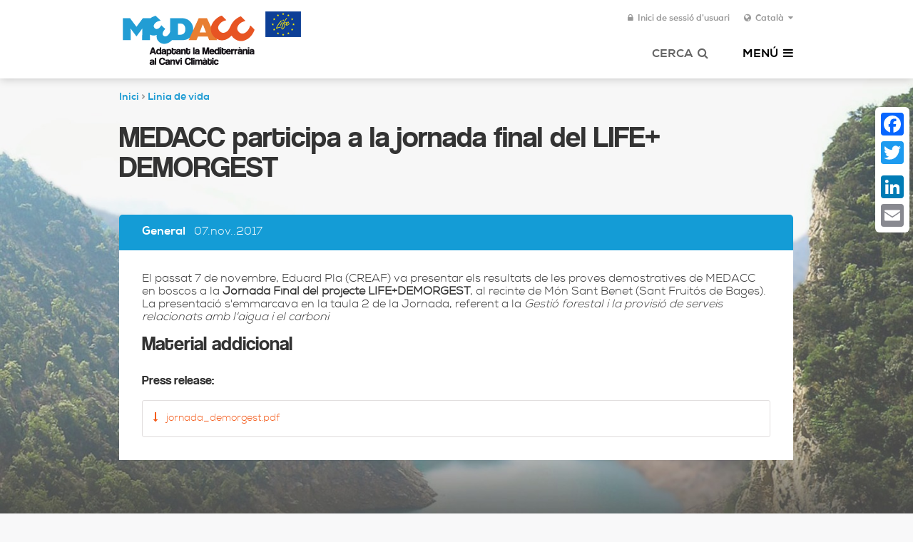

--- FILE ---
content_type: text/html; charset=utf-8
request_url: http://medacc-life.eu/ca/accions/medacc-participa-la-jornada-final-del-life-demorgest
body_size: 5648
content:
<!DOCTYPE html>
<html lang="es">
<head>
	<meta charset="utf-8" />

	<title>MEDACC participa a la jornada final del LIFE+ DEMORGEST | MEDACC - Life</title>
	<link type="text/css" rel="stylesheet" href="http://medacc-life.eu/sites/medacc-life.eu/files/css/css_pbm0lsQQJ7A7WCCIMgxLho6mI_kBNgznNUWmTWcnfoE.css" media="all" />
<link type="text/css" rel="stylesheet" href="http://medacc-life.eu/sites/medacc-life.eu/files/css/css_DHcXHPYBSjIVaCQZEG4ZlpLkvslnFlBCnQUCzlbRBio.css" media="all" />
<link type="text/css" rel="stylesheet" href="http://medacc-life.eu/sites/medacc-life.eu/files/css/css__r408iefJFDp7tkJY64xde0BtyLdHU1-GytpTja6H4w.css" media="all" />
<link type="text/css" rel="stylesheet" href="http://medacc-life.eu/sites/medacc-life.eu/files/css/css_Pd2eLzH_Hv8C90Vj2TzYvtJ-fbOJu4__FilsbaMztAk.css" media="all" />
<link type="text/css" rel="stylesheet" href="http://medacc-life.eu/sites/medacc-life.eu/files/css/css_Go-BKeiK2xi1MGdT226J968PYEzq_4TH-aIxYwHaLYI.css" media="all" />
	<script type="text/javascript" src="http://medacc-life.eu/sites/medacc-life.eu/files/js/js_-z-2lAhufzBeVjYseT6cTzSICUy9vnoLBpu1sF_zZrs.js"></script>
<script type="text/javascript" src="http://medacc-life.eu/sites/medacc-life.eu/files/js/js_MQDwcHmURix7Wk_aWKWoYEATFhfpWbFmrF6mL8nQYAg.js"></script>
<script type="text/javascript" src="http://medacc-life.eu/sites/medacc-life.eu/files/js/js_R9UbiVw2xuTUI0GZoaqMDOdX0lrZtgX-ono8RVOUEVc.js"></script>
<script type="text/javascript" src="http://medacc-life.eu/sites/medacc-life.eu/files/js/js_QEfZbyFEve4It4VDYg8EqCliA7Neu7Et4PkKj6THX6o.js"></script>
<script type="text/javascript">
<!--//--><![CDATA[//><!--
var a2a_config=a2a_config||{},da2a={done:false,html_done:false,script_ready:false,script_load:function(){var a=document.createElement('script'),s=document.getElementsByTagName('script')[0];a.type='text/javascript';a.async=true;a.src='http://static.addtoany.com/menu/page.js';s.parentNode.insertBefore(a,s);da2a.script_load=function(){};},script_onready:function(){if(a2a.type=='page'){da2a.script_ready=true;if(da2a.html_done)da2a.init();}},init:function(){for(var i=0,el,target,targets=da2a.targets,length=targets.length;i<length;i++){el=document.getElementById('da2a_'+(i+1));target=targets[i];a2a_config.linkname=target.title;a2a_config.linkurl=target.url;if(el){a2a.init('page',{target:el});el.id='';}da2a.done=true;}da2a.targets=[];}};a2a_config.callbacks=a2a_config.callbacks||[];a2a_config.callbacks.push({ready:da2a.script_onready});
//--><!]]>
</script>
<script type="text/javascript" src="http://medacc-life.eu/sites/medacc-life.eu/files/js/js_7STFtAaLdutiy81DNIeE8jra8TrUN9L6cEQyApi95Wc.js"></script>
<script type="text/javascript">
<!--//--><![CDATA[//><!--
jQuery.extend(Drupal.settings, {"basePath":"\/","pathPrefix":"ca\/","ajaxPageState":{"theme":"season","theme_token":"Bfj7Wmgk8n8n-gbOhSxTr4wij4ttBeFvItyt2iNXwwY","js":{"0":1,"sites\/all\/modules\/contrib\/jquery_update\/replace\/jquery\/1.8\/jquery.min.js":1,"misc\/jquery.once.js":1,"misc\/drupal.js":1,"sites\/all\/modules\/contrib\/jquery_update\/replace\/ui\/ui\/minified\/jquery.ui.core.min.js":1,"sites\/all\/modules\/contrib\/jquery_update\/replace\/ui\/ui\/minified\/jquery.ui.widget.min.js":1,"sites\/all\/modules\/contrib\/jquery_update\/replace\/ui\/ui\/minified\/jquery.ui.mouse.min.js":1,"sites\/all\/modules\/contrib\/admin_menu\/admin_devel\/admin_devel.js":1,"public:\/\/languages\/ca_GMcvp0CBpAgjIz6zQfXDGoBdDHe9vqSUbAOFpIa0Q6k.js":1,"1":1,"sites\/all\/themes\/season\/js\/vendor\/modernizr-2.6.2.min.js":1,"sites\/all\/themes\/season\/js\/vendor\/jquery.flexslider.js":1,"sites\/all\/themes\/season\/js\/vendor\/jquery.fancybox.js":1,"sites\/all\/themes\/season\/js\/vendor\/jQDateRangeSlider-min.js":1,"sites\/all\/themes\/season\/js\/main.js":1},"css":{"modules\/system\/system.base.css":1,"modules\/system\/system.menus.css":1,"modules\/system\/system.messages.css":1,"modules\/system\/system.theme.css":1,"misc\/ui\/jquery.ui.core.css":1,"misc\/ui\/jquery.ui.theme.css":1,"sites\/all\/modules\/contrib\/date\/date_api\/date.css":1,"sites\/all\/modules\/contrib\/date\/date_popup\/themes\/datepicker.1.7.css":1,"modules\/field\/theme\/field.css":1,"modules\/node\/node.css":1,"modules\/search\/search.css":1,"modules\/user\/user.css":1,"sites\/all\/modules\/contrib\/views\/css\/views.css":1,"sites\/all\/modules\/contrib\/ctools\/css\/ctools.css":1,"modules\/locale\/locale.css":1,"sites\/all\/modules\/contrib\/addtoany\/addtoany.css":1,"sites\/all\/themes\/season\/css\/main.css":1}},"better_exposed_filters":{"views":{"coordination":{"displays":{"block":{"filters":[]}}},"collaborators":{"displays":{"block":{"filters":[]}}}}}});
//--><!]]>
</script>
  <script src="https://cdnjs.cloudflare.com/ajax/libs/twitter-bootstrap/2.3.2/js/bootstrap.min.js"></script>

  <meta property="og:site_name" content="MEDACC Life" />
  <meta property="og:title" content="Adaptant la Mediterrània al Canvi Climàtic"/>
  <meta property="og:type" content="website" />
  <meta property="og:url" content="http://medacc-life.eu/" />
  <meta property="og:image" content="http://medacc-life.eu/img/basins.jpg"/>
  <meta property="og:locale" content="ca_ES" />
  <meta property="og:description" content="MEDACC neix amb l’objectiu de provar solucions innovadores orientades a adaptar els nostres sistemes agroforestals i urbans als impactes del canvi climàtic en l’àmbit mediterrani."/>
  <meta name="google" content="notranslate" />

  <meta name="viewport" content="width=device-width, initial-scale=1, maximum-scale=1, user-scalable=no">

  <link rel="icon" type="image/png" href="sites/medacc-life.eu/themes/season/img/favicon.png">
  <!--[if IE]><link rel="shortcut icon" href="sites/medacc-life.eu/themes/season/img/favicon.ico"/><![endif]-->

</head>
<body class="html not-front not-logged-in no-sidebars page-node page-node- page-node-1364 node-type-event i18n-ca"  data-spy="scroll" data-target=".navigation">
    
<header id="header" data-base-path="/" data-lang="ca">
  <div class="container">
    <div class="row">
      <div class="col-sm-10 col-sm-offset-1">

        <h2 id="logo">
          <a class="pull-left" href="/ca"><img src="/sites/all/themes/season/img/logo-medacc-ca.png" alt="MEDAC" class="hidden-xs"></a>
          <a class="pull-right life hidden-xs" href="http://ec.europa.eu/environment/life/index.htm"><img src="/sites/all/themes/season/img/logo-life.png" alt="Life"></a>
        </h2>


        <div class="pull-right ">


          <a id="language_toggle" href="#" class="">
            <i class="fa fa-globe"></i>
            Català            <i class="fa fa-caret-down"></i>
          </a>

                    <a href="#block-user-login" id="pop_login" class="fancybox">
            <i class="fa fa-lock"></i>
            Inici de sessió d'usuari          </a>
          

          <div id="main_menu" class="closed">
            <a href="#" class="toggle toggle-menu">
              <span class="hidden-xs">Menú</span>
              <i class="fa fa-bars"></i>
              <i class="fa fa-times" style="display: none;"></i>
            </a>


            <a href="#" class="toggle toggle-search">
              <span class="hidden-xs">Cerca</span>
              <i class="fa fa-search"></i>
              <i class="fa fa-times" style="display: none;"></i>
            </a>

          </div>

            <div id="search-box" class="container">
            <div id="block-search-form" class="block block-search">
  <form action="/ca/accions/medacc-participa-la-jornada-final-del-life-demorgest" method="post" id="search-block-form" accept-charset="UTF-8"><div><div class="container-inline">
      <h2 class="element-invisible">Formulari de cerca</h2>
    <div class="form-actions form-wrapper" id="edit-actions--2"><button id="edit-submit--2" name="op" value="Cerca" type="submit" class="form-submit">Cerca</button>
</div><div class="form-item form-type-textfield form-item-search-block-form">
  <label class="element-invisible" for="edit-search-block-form--2">Cerca </label>
 <input placeholder="Cercar…" type="text" id="edit-search-block-form--2" name="search_block_form" value="" size="15" maxlength="128" class="form-text" />
</div>
<input type="hidden" name="form_build_id" value="form-N5Moxhozsi4i-m6zKVCOY4y9wJOE-C6MjO9R-csOnJE" />
<input type="hidden" name="form_id" value="search_block_form" />
</div>
</div></form></div>      </div>
              <div id="block-locale-language" class="block block-locale" style="display: none;">
  <ul class="language-switcher-locale-url"><li class="ca first active"><a href="/ca/accions/medacc-participa-la-jornada-final-del-life-demorgest" class="language-link active" lang="ca">Català</a></li>
<li class="en"><a href="/actions/medacc-participates-final-workshop-life-demorgest-project" class="language-link" lang="en">English</a></li>
<li class="es last"><a href="/es/acciones/medacc-participa-en-la-jornada-final-del-life-demorgest" class="language-link" lang="es">Español</a></li>
</ul></div>
<div id="block-system-main-menu" class="block block-system block-menu" style="display: none;">
  <ul class="menu"><li class="first leaf"><a href="/ca">Home</a></li>
<li class="leaf"><a href="/ca/adaptant-la-mediterrania-al-canvi-climatic">El projecte</a></li>
<li class="leaf"><a href="/ca/conques">Conques</a></li>
<li class="leaf"><a href="/ca/participants">Participants</a></li>
<li class="leaf"><a href="/ca/stakeholders">Col·laboradors</a></li>
<li class="leaf"><a href="/ca/networking">Networking</a></li>
<li class="leaf list"><a href="/ca/linia-de-vida">Linia de vida</a></li>
<li class="leaf list"><a href="/ca/documents">Documents</a></li>
<li class="leaf list"><a href="/ca/results">Resultats</a></li>
<li class="last leaf list"><a href="/ca/platform-data">Dades de la plataforma</a></li>
</ul></div>

        </div>
      </div>
    </div>
  </div>
</header>

<section id="content">
  <div class="container">
    <div class="row">
      <div class="col-sm-10 col-sm-offset-1">


            
      <h2 class="element-invisible">Esteu aquí</h2><div class="breadcrumb"><a href="/ca">Inici</a> <span>></span> <a href="/ca/linia-de-vida">Linia de vida</a></div>
              <h1 class="title">MEDACC participa a la jornada final del LIFE+ DEMORGEST</h1>
      
      
           <section id="node-1364" class="node node-event node-promoted" about="/ca/accions/medacc-participa-la-jornada-final-del-life-demorgest" typeof="sioc:Item foaf:Document">
  
    <div id="node-meta" class="info clearfix node-meta">
      <span class="term">General</span>      <span class="when">
                  <time datetime="2017-11-07T00:00:00+01:00">07.nov..2017</time>
              </span>
    </div>

    <div class="node-wrapper">

      <div id="event_text" class="txt content">
                  <p>El passat 7 de novembre, Eduard Pla (CREAF) va presentar els resultats de les proves demostratives de MEDACC en boscos a la <strong>Jornada Final del projecte LIFE+DEMORGEST</strong>, al recinte de Món Sant Benet (Sant Fruitós de Bages). La presentació s'emmarcava en la taula 2 de la Jornada, referent a la <em>Gestió forestal i la provisió de serveis relacionats amb l'aigua i el carboni</em></p>              </div>

              <h2>Material addicional</h2>
      
      
              <section id="event_files">
          <h3>Press release:</h3>
          <ul>
                          <li>
                <a href="http://medacc-life.eu/sites/medacc-life.eu/files/event_files/jornada_demorgest.pdf">
                  <i class="fa fa-long-arrow-down"></i>
                  jornada_demorgest.pdf                </a>
              </li>
                      </ul>
        </section>
          </div>

  </section>

       <div class="a2a_kit a2a_kit_size_32 a2a_floating_style a2a_vertical_style a2a_vertical_style_medacc" >
             <div id="block-addtoany-addtoany-button" class="block block-addtoany">
  <span class="a2a_kit a2a_kit_size_32 a2a_target addtoany_list" id="da2a_2">
        <a class="a2a_button_facebook"></a>
  <a class="a2a_button_twitter"></a>
  <a class="a2a_button_google_plus"></a>
  <a class="a2a_button_linkedin"></a>
  <a class="a2a_button_email"></a>

      
      
    </span>
    </div>        </div>
      </div>
    </div>
  </div>
</section>


<footer id="footer" class="clearfix closed">
  <div class="container">
    <div class="row">
      <div class="col-sm-10 col-sm-offset-1 hidden-xs">    <div id="block-block-1" class="block block-block col-sm-3">
  <h3>Contacte</h3>
  <address><p>Tel: <a href="tel:+34 93 444 50 00">+34 93 444 50 00</a><br />Av. Diagonal, 523-525<br /> 08025, Barcelona<br /><a class="mailto" data-domain="medacc-life.eu" data-user="info" href="#">info@medacc-life.eu</a></p>

<script data-ad-client="ca-pub-2118099567993616" async src="https://pagead2.googlesyndication.com/pagead/js/adsbygoogle.js"></script></address>
</div>
<div id="block-views-coordination-block" class="block block-views col-sm-3">
  <h3>Coordinació</h3>
  <div class="view view-coordination view-id-coordination view-display-id-block view-dom-id-620d6693d59cac667cf559f79630b9c2">
        
  
  
      <div class="view-content">
        <div class="views-row views-row-1 views-row-odd views-row-first views-row-last">
      
  <div class="views-field views-field-field-logo">        <div class="field-content"><a href="/ca/participants/oficina-catalana-del-canvi-climatic"><img typeof="foaf:Image" src="http://medacc-life.eu/sites/medacc-life.eu/files/styles/footer_logo/public/team_logos/logo-occc.png?itok=UTVXUl3R" width="163" height="40" alt="" /></a></div>  </div>  </div>
    </div>
  
  
  
  
  
  
</div></div>
<div id="block-views-collaborators-block" class="block block-views col-sm-6">
  <h3>Participants</h3>
  <div class="view view-collaborators view-id-collaborators view-display-id-block view-dom-id-787518cdec4ce09eaaab682a918407f8">
        
  
  
      <div class="view-content">
        <div class="views-row views-row-1 views-row-odd views-row-first">
      
          <a href="/ca/participants/creaf"><img typeof="foaf:Image" src="http://medacc-life.eu/sites/medacc-life.eu/files/styles/footer_logo/public/team_logos/logo-creaf.png?itok=D0a09TH0" width="100" height="40" alt="" /></a>    </div>
  <div class="views-row views-row-2 views-row-even">
      
          <a href="/ca/participants/instituto-pirenaico-de-ecologia"><img typeof="foaf:Image" src="http://medacc-life.eu/sites/medacc-life.eu/files/styles/footer_logo/public/team_logos/logo-ipe.png?itok=sIuj1Bbe" width="30" height="40" alt="" /></a>    </div>
  <div class="views-row views-row-3 views-row-odd views-row-last">
      
          <a href="/ca/participants/irta"><img typeof="foaf:Image" src="http://medacc-life.eu/sites/medacc-life.eu/files/styles/footer_logo/public/team_logos/logo-irta.png?itok=xUh7rmN9" width="70" height="40" alt="" /></a>    </div>
    </div>
  
  
  
  
  
  
</div></div>
</div>
      <div class="visible-xs clearfix col-xs-12">
        <a class="" href="#footer" id="contact_toggle">Contact</a>
        <i class="fa fa-times" style="display: none;"></i>

        <div class="a2a_kit a2a_kit_size_32 a2a_default_style a2a_share" >
            <a class="a2a_dd" href="https://www.addtoany.com/share_save">Compartir</a>
        </div>

        <div class="mobile_contact" style="display: none;">
                    <p>Tel: <a href="tel:+34 93 444 50 00">+34 93 444 50 00</a><br />Av. Diagonal, 523-525<br /> 08025, Barcelona<br /><a class="mailto" data-domain="medacc-life.eu" data-user="info" href="#">info@medacc-life.eu</a></p>

<script data-ad-client="ca-pub-2118099567993616" async src="https://pagead2.googlesyndication.com/pagead/js/adsbygoogle.js"></script>        </div>
      </div>
    </div>
  </div>
</footer>
    <section id="block-user-login" class="modal" tabindex="-1" role="dialog" aria-labelledby="modal-label" aria-hidden="true">

  <header id="modal_label">
    <h3>Inici de sessió d'usuari</h3>
  </header>

  <div class="modal_content">
    <form action="/ca/accions/medacc-participa-la-jornada-final-del-life-demorgest?destination=node/1364" method="post" id="user-login-form" accept-charset="UTF-8"><div><div class="form-item form-type-textfield form-item-name">
  <label for="edit-name">Nom d'usuari <span class="form-required" title="Aquest camp és obligatori.">*</span></label>
 <input placeholder="Nom d&#039;usuari" type="text" id="edit-name" name="name" value="" size="15" maxlength="60" class="form-text required" />
</div>
<div class="form-item form-type-password form-item-pass">
  <label for="edit-pass">Contrasenya <span class="form-required" title="Aquest camp és obligatori.">*</span></label>
 <input placeholder="Contrasenya" type="password" id="edit-pass" name="pass" size="15" maxlength="128" class="form-text required" />
</div>
<div class="item-list"><ul><li class="first last"><a href="/ca/user/password" title="Demana una nova contrasenya per correu electrònic.">Demana una contrasenya nova</a></li>
</ul></div><input type="hidden" name="form_build_id" value="form-wwvk4SU98c7z6h0PGZW878SSfYBmaEoFiCY_LPHZY9Y" />
<input type="hidden" name="form_id" value="user_login_block" />
<div class="form-actions form-wrapper" id="edit-actions"><button id="edit-submit" name="op" value="Entra" type="submit" class="form-submit">Entra</button>
</div></div></form>  </div>

</section>
  <script type="text/javascript">
<!--//--><![CDATA[//><!--
da2a.targets=[
{title:'MEDACC participa a la jornada final del LIFE+ DEMORGEST',url:'http://medacc-life.eu/ca/accions/medacc-participa-la-jornada-final-del-life-demorgest'},
{title:'MEDACC participa a la jornada final del LIFE+ DEMORGEST',url:'http://medacc-life.eu/ca/accions/medacc-participa-la-jornada-final-del-life-demorgest'}];
da2a.html_done=true;if(da2a.script_ready&&!da2a.done)da2a.init();da2a.script_load();
//--><!]]>
</script>

  <script>
    (function(i,s,o,g,r,a,m){i['GoogleAnalyticsObject']=r;i[r]=i[r]||function(){
    (i[r].q=i[r].q||[]).push(arguments)},i[r].l=1*new Date();a=s.createElement(o),
    m=s.getElementsByTagName(o)[0];a.async=1;a.src=g;m.parentNode.insertBefore(a,m)
    })(window,document,'script','//www.google-analytics.com/analytics.js','ga');

    ga('create', 'UA-45290919-1', 'medacc-life.eu');
    ga('send', 'pageview');

  </script>
  
</body>
</html>


--- FILE ---
content_type: text/html; charset=utf-8
request_url: http://medacc-life.eu/ajax/stats/ca?_=1768998840696
body_size: 123
content:
      {"category":[{"term":{"tid":"1","name":"General","cant":"177"}},{"term":{"tid":"2","name":"Muga","cant":"86"}},{"term":{"tid":"3","name":"Ter","cant":"67"}},{"term":{"tid":"4","name":"Segre","cant":"64"}}]}

--- FILE ---
content_type: text/html; charset=utf-8
request_url: https://www.google.com/recaptcha/api2/aframe
body_size: 266
content:
<!DOCTYPE HTML><html><head><meta http-equiv="content-type" content="text/html; charset=UTF-8"></head><body><script nonce="di5mlRNJTvmiJzScnCUSBw">/** Anti-fraud and anti-abuse applications only. See google.com/recaptcha */ try{var clients={'sodar':'https://pagead2.googlesyndication.com/pagead/sodar?'};window.addEventListener("message",function(a){try{if(a.source===window.parent){var b=JSON.parse(a.data);var c=clients[b['id']];if(c){var d=document.createElement('img');d.src=c+b['params']+'&rc='+(localStorage.getItem("rc::a")?sessionStorage.getItem("rc::b"):"");window.document.body.appendChild(d);sessionStorage.setItem("rc::e",parseInt(sessionStorage.getItem("rc::e")||0)+1);localStorage.setItem("rc::h",'1768998842499');}}}catch(b){}});window.parent.postMessage("_grecaptcha_ready", "*");}catch(b){}</script></body></html>

--- FILE ---
content_type: text/css
request_url: http://medacc-life.eu/sites/medacc-life.eu/files/css/css_Go-BKeiK2xi1MGdT226J968PYEzq_4TH-aIxYwHaLYI.css
body_size: 18909
content:
html{font-family:sans-serif;-ms-text-size-adjust:100%;-webkit-text-size-adjust:100%;}body{margin:0;}article,aside,details,figcaption,figure,footer,header,hgroup,main,nav,section,summary{display:block;}audio,canvas,progress,video{display:inline-block;vertical-align:baseline;}audio:not([controls]){display:none;height:0;}[hidden],template{display:none;}a{background:transparent;}a:active,a:hover{outline:0;}abbr[title]{border-bottom:1px dotted;}b,strong{font-weight:bold;}dfn{font-style:italic;}h1{font-size:2em;margin:0.67em 0;}mark{background:#ff0;color:#000;}small{font-size:80%;}sub,sup{font-size:75%;line-height:0;position:relative;vertical-align:baseline;}sup{top:-0.5em;}sub{bottom:-0.25em;}img{border:0;}svg:not(:root){overflow:hidden;}figure{margin:1em 40px;}hr{-moz-box-sizing:content-box;box-sizing:content-box;height:0;}pre{overflow:auto;}code,kbd,pre,samp{font-family:monospace,monospace;font-size:1em;}button,input,optgroup,select,textarea{color:inherit;font:inherit;margin:0;}button{overflow:visible;}button,select{text-transform:none;}button,html input[type="button"],input[type="reset"],input[type="submit"]{-webkit-appearance:button;cursor:pointer;}button[disabled],html input[disabled]{cursor:default;}button::-moz-focus-inner,input::-moz-focus-inner{border:0;padding:0;}input{line-height:normal;}input[type="checkbox"],input[type="radio"]{box-sizing:border-box;padding:0;}input[type="number"]::-webkit-inner-spin-button,input[type="number"]::-webkit-outer-spin-button{height:auto;}input[type="search"]{-webkit-appearance:textfield;-moz-box-sizing:content-box;-webkit-box-sizing:content-box;box-sizing:content-box;}input[type="search"]::-webkit-search-cancel-button,input[type="search"]::-webkit-search-decoration{-webkit-appearance:none;}fieldset{border:1px solid #c0c0c0;margin:0 2px;padding:0.35em 0.625em 0.75em;}legend{border:0;padding:0;}textarea{overflow:auto;}optgroup{font-weight:bold;}table{border-collapse:collapse;border-spacing:0;}td,th{padding:0;}*{-webkit-box-sizing:border-box;-moz-box-sizing:border-box;box-sizing:border-box;}*:before,*:after{-webkit-box-sizing:border-box;-moz-box-sizing:border-box;box-sizing:border-box;}html{font-size:62.5%;-webkit-tap-highlight-color:transparent;}body{font-family:"Helvetica Neue",Helvetica,Arial,sans-serif;font-size:14px;line-height:1.42857;color:#333333;background-color:#fff;}input,button,select,textarea{font-family:inherit;font-size:inherit;line-height:inherit;}a{color:#428bca;text-decoration:none;}a:hover,a:focus{color:#2a6496;text-decoration:underline;}a:focus{outline:thin dotted;outline:5px auto -webkit-focus-ring-color;outline-offset:-2px;}figure{margin:0;}img{vertical-align:middle;}.img-responsive{display:block;max-width:100%;height:auto;}.img-rounded{border-radius:6px;}.img-thumbnail{padding:4px;line-height:1.42857;background-color:#fff;border:1px solid #ddd;border-radius:4px;-webkit-transition:all 0.2s ease-in-out;transition:all 0.2s ease-in-out;display:inline-block;max-width:100%;height:auto;}.img-circle{border-radius:50%;}hr{margin-top:20px;margin-bottom:20px;border:0;border-top:1px solid #eeeeee;}.sr-only{position:absolute;width:1px;height:1px;margin:-1px;padding:0;overflow:hidden;clip:rect(0,0,0,0);border:0;}.container{margin-right:auto;margin-left:auto;padding-left:15px;padding-right:15px;}.container:before,.container:after{content:" ";display:table;}.container:after{clear:both;}@media (min-width:768px){.container{width:750px;}}@media (min-width:768px){.container{width:1170px;}}.container-fluid{margin-right:auto;margin-left:auto;padding-left:15px;padding-right:15px;}.container-fluid:before,.container-fluid:after{content:" ";display:table;}.container-fluid:after{clear:both;}.row{margin-left:-15px;margin-right:-15px;}.row:before,.row:after{content:" ";display:table;}.row:after{clear:both;}.col-xs-1,.col-sm-1,.col-md-1,.col-lg-1,.col-xs-2,.col-sm-2,.col-md-2,.col-lg-2,.col-xs-3,.col-sm-3,.col-md-3,.col-lg-3,.col-xs-4,.col-sm-4,.col-md-4,.col-lg-4,.col-xs-5,.col-sm-5,.col-md-5,.col-lg-5,.col-xs-6,.col-sm-6,.col-md-6,.col-lg-6,.col-xs-7,.col-sm-7,.col-md-7,.col-lg-7,.col-xs-8,.col-sm-8,.col-md-8,.col-lg-8,.col-xs-9,.col-sm-9,.col-md-9,.col-lg-9,.col-xs-10,.col-sm-10,.col-md-10,.col-lg-10,.col-xs-11,.col-sm-11,.col-md-11,.col-lg-11,.col-xs-12,.col-sm-12,.col-md-12,.col-lg-12{position:relative;min-height:1px;padding-left:15px;padding-right:15px;}.col-xs-1,.col-xs-2,.col-xs-3,.col-xs-4,.col-xs-5,.col-xs-6,.col-xs-7,.col-xs-8,.col-xs-9,.col-xs-10,.col-xs-11,.col-xs-12{float:left;}.col-xs-1{width:8.33333%;}.col-xs-2{width:16.66667%;}.col-xs-3{width:25%;}.col-xs-4{width:33.33333%;}.col-xs-5{width:41.66667%;}.col-xs-6{width:50%;}.col-xs-7{width:58.33333%;}.col-xs-8{width:66.66667%;}.col-xs-9{width:75%;}.col-xs-10{width:83.33333%;}.col-xs-11{width:91.66667%;}.col-xs-12{width:100%;}.col-xs-pull-0{right:0%;}.col-xs-pull-1{right:8.33333%;}.col-xs-pull-2{right:16.66667%;}.col-xs-pull-3{right:25%;}.col-xs-pull-4{right:33.33333%;}.col-xs-pull-5{right:41.66667%;}.col-xs-pull-6{right:50%;}.col-xs-pull-7{right:58.33333%;}.col-xs-pull-8{right:66.66667%;}.col-xs-pull-9{right:75%;}.col-xs-pull-10{right:83.33333%;}.col-xs-pull-11{right:91.66667%;}.col-xs-pull-12{right:100%;}.col-xs-push-0{left:0%;}.col-xs-push-1{left:8.33333%;}.col-xs-push-2{left:16.66667%;}.col-xs-push-3{left:25%;}.col-xs-push-4{left:33.33333%;}.col-xs-push-5{left:41.66667%;}.col-xs-push-6{left:50%;}.col-xs-push-7{left:58.33333%;}.col-xs-push-8{left:66.66667%;}.col-xs-push-9{left:75%;}.col-xs-push-10{left:83.33333%;}.col-xs-push-11{left:91.66667%;}.col-xs-push-12{left:100%;}.col-xs-offset-0{margin-left:0%;}.col-xs-offset-1{margin-left:8.33333%;}.col-xs-offset-2{margin-left:16.66667%;}.col-xs-offset-3{margin-left:25%;}.col-xs-offset-4{margin-left:33.33333%;}.col-xs-offset-5{margin-left:41.66667%;}.col-xs-offset-6{margin-left:50%;}.col-xs-offset-7{margin-left:58.33333%;}.col-xs-offset-8{margin-left:66.66667%;}.col-xs-offset-9{margin-left:75%;}.col-xs-offset-10{margin-left:83.33333%;}.col-xs-offset-11{margin-left:91.66667%;}.col-xs-offset-12{margin-left:100%;}@media (min-width:768px){.col-sm-1,.col-sm-2,.col-sm-3,.col-sm-4,.col-sm-5,.col-sm-6,.col-sm-7,.col-sm-8,.col-sm-9,.col-sm-10,.col-sm-11,.col-sm-12{float:left;}.col-sm-1{width:8.33333%;}.col-sm-2{width:16.66667%;}.col-sm-3{width:25%;}.col-sm-4{width:33.33333%;}.col-sm-5{width:41.66667%;}.col-sm-6{width:50%;}.col-sm-7{width:58.33333%;}.col-sm-8{width:66.66667%;}.col-sm-9{width:75%;}.col-sm-10{width:83.33333%;}.col-sm-11{width:91.66667%;}.col-sm-12{width:100%;}.col-sm-pull-0{right:0%;}.col-sm-pull-1{right:8.33333%;}.col-sm-pull-2{right:16.66667%;}.col-sm-pull-3{right:25%;}.col-sm-pull-4{right:33.33333%;}.col-sm-pull-5{right:41.66667%;}.col-sm-pull-6{right:50%;}.col-sm-pull-7{right:58.33333%;}.col-sm-pull-8{right:66.66667%;}.col-sm-pull-9{right:75%;}.col-sm-pull-10{right:83.33333%;}.col-sm-pull-11{right:91.66667%;}.col-sm-pull-12{right:100%;}.col-sm-push-0{left:0%;}.col-sm-push-1{left:8.33333%;}.col-sm-push-2{left:16.66667%;}.col-sm-push-3{left:25%;}.col-sm-push-4{left:33.33333%;}.col-sm-push-5{left:41.66667%;}.col-sm-push-6{left:50%;}.col-sm-push-7{left:58.33333%;}.col-sm-push-8{left:66.66667%;}.col-sm-push-9{left:75%;}.col-sm-push-10{left:83.33333%;}.col-sm-push-11{left:91.66667%;}.col-sm-push-12{left:100%;}.col-sm-offset-0{margin-left:0%;}.col-sm-offset-1{margin-left:8.33333%;}.col-sm-offset-2{margin-left:16.66667%;}.col-sm-offset-3{margin-left:25%;}.col-sm-offset-4{margin-left:33.33333%;}.col-sm-offset-5{margin-left:41.66667%;}.col-sm-offset-6{margin-left:50%;}.col-sm-offset-7{margin-left:58.33333%;}.col-sm-offset-8{margin-left:66.66667%;}.col-sm-offset-9{margin-left:75%;}.col-sm-offset-10{margin-left:83.33333%;}.col-sm-offset-11{margin-left:91.66667%;}.col-sm-offset-12{margin-left:100%;}}@media (min-width:992px){.col-md-1,.col-md-2,.col-md-3,.col-md-4,.col-md-5,.col-md-6,.col-md-7,.col-md-8,.col-md-9,.col-md-10,.col-md-11,.col-md-12{float:left;}.col-md-1{width:8.33333%;}.col-md-2{width:16.66667%;}.col-md-3{width:25%;}.col-md-4{width:33.33333%;}.col-md-5{width:41.66667%;}.col-md-6{width:50%;}.col-md-7{width:58.33333%;}.col-md-8{width:66.66667%;}.col-md-9{width:75%;}.col-md-10{width:83.33333%;}.col-md-11{width:91.66667%;}.col-md-12{width:100%;}.col-md-pull-0{right:0%;}.col-md-pull-1{right:8.33333%;}.col-md-pull-2{right:16.66667%;}.col-md-pull-3{right:25%;}.col-md-pull-4{right:33.33333%;}.col-md-pull-5{right:41.66667%;}.col-md-pull-6{right:50%;}.col-md-pull-7{right:58.33333%;}.col-md-pull-8{right:66.66667%;}.col-md-pull-9{right:75%;}.col-md-pull-10{right:83.33333%;}.col-md-pull-11{right:91.66667%;}.col-md-pull-12{right:100%;}.col-md-push-0{left:0%;}.col-md-push-1{left:8.33333%;}.col-md-push-2{left:16.66667%;}.col-md-push-3{left:25%;}.col-md-push-4{left:33.33333%;}.col-md-push-5{left:41.66667%;}.col-md-push-6{left:50%;}.col-md-push-7{left:58.33333%;}.col-md-push-8{left:66.66667%;}.col-md-push-9{left:75%;}.col-md-push-10{left:83.33333%;}.col-md-push-11{left:91.66667%;}.col-md-push-12{left:100%;}.col-md-offset-0{margin-left:0%;}.col-md-offset-1{margin-left:8.33333%;}.col-md-offset-2{margin-left:16.66667%;}.col-md-offset-3{margin-left:25%;}.col-md-offset-4{margin-left:33.33333%;}.col-md-offset-5{margin-left:41.66667%;}.col-md-offset-6{margin-left:50%;}.col-md-offset-7{margin-left:58.33333%;}.col-md-offset-8{margin-left:66.66667%;}.col-md-offset-9{margin-left:75%;}.col-md-offset-10{margin-left:83.33333%;}.col-md-offset-11{margin-left:91.66667%;}.col-md-offset-12{margin-left:100%;}}@media (min-width:768px){.col-lg-1,.col-lg-2,.col-lg-3,.col-lg-4,.col-lg-5,.col-lg-6,.col-lg-7,.col-lg-8,.col-lg-9,.col-lg-10,.col-lg-11,.col-lg-12{float:left;}.col-lg-1{width:8.33333%;}.col-lg-2{width:16.66667%;}.col-lg-3{width:25%;}.col-lg-4{width:33.33333%;}.col-lg-5{width:41.66667%;}.col-lg-6{width:50%;}.col-lg-7{width:58.33333%;}.col-lg-8{width:66.66667%;}.col-lg-9{width:75%;}.col-lg-10{width:83.33333%;}.col-lg-11{width:91.66667%;}.col-lg-12{width:100%;}.col-lg-pull-0{right:0%;}.col-lg-pull-1{right:8.33333%;}.col-lg-pull-2{right:16.66667%;}.col-lg-pull-3{right:25%;}.col-lg-pull-4{right:33.33333%;}.col-lg-pull-5{right:41.66667%;}.col-lg-pull-6{right:50%;}.col-lg-pull-7{right:58.33333%;}.col-lg-pull-8{right:66.66667%;}.col-lg-pull-9{right:75%;}.col-lg-pull-10{right:83.33333%;}.col-lg-pull-11{right:91.66667%;}.col-lg-pull-12{right:100%;}.col-lg-push-0{left:0%;}.col-lg-push-1{left:8.33333%;}.col-lg-push-2{left:16.66667%;}.col-lg-push-3{left:25%;}.col-lg-push-4{left:33.33333%;}.col-lg-push-5{left:41.66667%;}.col-lg-push-6{left:50%;}.col-lg-push-7{left:58.33333%;}.col-lg-push-8{left:66.66667%;}.col-lg-push-9{left:75%;}.col-lg-push-10{left:83.33333%;}.col-lg-push-11{left:91.66667%;}.col-lg-push-12{left:100%;}.col-lg-offset-0{margin-left:0%;}.col-lg-offset-1{margin-left:8.33333%;}.col-lg-offset-2{margin-left:16.66667%;}.col-lg-offset-3{margin-left:25%;}.col-lg-offset-4{margin-left:33.33333%;}.col-lg-offset-5{margin-left:41.66667%;}.col-lg-offset-6{margin-left:50%;}.col-lg-offset-7{margin-left:58.33333%;}.col-lg-offset-8{margin-left:66.66667%;}.col-lg-offset-9{margin-left:75%;}.col-lg-offset-10{margin-left:83.33333%;}.col-lg-offset-11{margin-left:91.66667%;}.col-lg-offset-12{margin-left:100%;}}.btn{display:inline-block;margin-bottom:0;font-weight:normal;text-align:center;vertical-align:middle;cursor:pointer;background-image:none;border:1px solid transparent;white-space:nowrap;padding:6px 12px;font-size:14px;line-height:1.42857;border-radius:4px;-webkit-user-select:none;-moz-user-select:none;-ms-user-select:none;user-select:none;}.btn:focus,.btn:active:focus,.btn.active:focus{outline:thin dotted;outline:5px auto -webkit-focus-ring-color;outline-offset:-2px;}.btn:hover,.btn:focus{color:#333;text-decoration:none;}.btn:active,.btn.active{outline:0;background-image:none;-webkit-box-shadow:inset 0 3px 5px rgba(0,0,0,0.125);box-shadow:inset 0 3px 5px rgba(0,0,0,0.125);}.btn.disabled,.btn[disabled],fieldset[disabled] .btn{cursor:not-allowed;pointer-events:none;opacity:0.65;filter:alpha(opacity=65);-webkit-box-shadow:none;box-shadow:none;}.btn-default{color:#333;background-color:#fff;border-color:#ccc;}.btn-default:hover,.btn-default:focus,.btn-default:active,.btn-default.active{color:#333;background-color:#ebebeb;border-color:#adadad;}.open .btn-default.dropdown-toggle{color:#333;background-color:#ebebeb;border-color:#adadad;}.btn-default:active,.btn-default.active{background-image:none;}.open .btn-default.dropdown-toggle{background-image:none;}.btn-default.disabled,.btn-default.disabled:hover,.btn-default.disabled:focus,.btn-default.disabled:active,.btn-default.disabled.active,.btn-default[disabled],.btn-default[disabled]:hover,.btn-default[disabled]:focus,.btn-default[disabled]:active,.btn-default[disabled].active,fieldset[disabled] .btn-default,fieldset[disabled] .btn-default:hover,fieldset[disabled] .btn-default:focus,fieldset[disabled] .btn-default:active,fieldset[disabled] .btn-default.active{background-color:#fff;border-color:#ccc;}.btn-default .badge{color:#fff;background-color:#333;}.btn-primary{color:#fff;background-color:#428bca;border-color:#357ebd;}.btn-primary:hover,.btn-primary:focus,.btn-primary:active,.btn-primary.active{color:#fff;background-color:#3276b1;border-color:#285e8e;}.open .btn-primary.dropdown-toggle{color:#fff;background-color:#3276b1;border-color:#285e8e;}.btn-primary:active,.btn-primary.active{background-image:none;}.open .btn-primary.dropdown-toggle{background-image:none;}.btn-primary.disabled,.btn-primary.disabled:hover,.btn-primary.disabled:focus,.btn-primary.disabled:active,.btn-primary.disabled.active,.btn-primary[disabled],.btn-primary[disabled]:hover,.btn-primary[disabled]:focus,.btn-primary[disabled]:active,.btn-primary[disabled].active,fieldset[disabled] .btn-primary,fieldset[disabled] .btn-primary:hover,fieldset[disabled] .btn-primary:focus,fieldset[disabled] .btn-primary:active,fieldset[disabled] .btn-primary.active{background-color:#428bca;border-color:#357ebd;}.btn-primary .badge{color:#428bca;background-color:#fff;}.btn-success{color:#fff;background-color:#5cb85c;border-color:#4cae4c;}.btn-success:hover,.btn-success:focus,.btn-success:active,.btn-success.active{color:#fff;background-color:#47a447;border-color:#398439;}.open .btn-success.dropdown-toggle{color:#fff;background-color:#47a447;border-color:#398439;}.btn-success:active,.btn-success.active{background-image:none;}.open .btn-success.dropdown-toggle{background-image:none;}.btn-success.disabled,.btn-success.disabled:hover,.btn-success.disabled:focus,.btn-success.disabled:active,.btn-success.disabled.active,.btn-success[disabled],.btn-success[disabled]:hover,.btn-success[disabled]:focus,.btn-success[disabled]:active,.btn-success[disabled].active,fieldset[disabled] .btn-success,fieldset[disabled] .btn-success:hover,fieldset[disabled] .btn-success:focus,fieldset[disabled] .btn-success:active,fieldset[disabled] .btn-success.active{background-color:#5cb85c;border-color:#4cae4c;}.btn-success .badge{color:#5cb85c;background-color:#fff;}.btn-info{color:#fff;background-color:#5bc0de;border-color:#46b8da;}.btn-info:hover,.btn-info:focus,.btn-info:active,.btn-info.active{color:#fff;background-color:#39b3d7;border-color:#269abc;}.open .btn-info.dropdown-toggle{color:#fff;background-color:#39b3d7;border-color:#269abc;}.btn-info:active,.btn-info.active{background-image:none;}.open .btn-info.dropdown-toggle{background-image:none;}.btn-info.disabled,.btn-info.disabled:hover,.btn-info.disabled:focus,.btn-info.disabled:active,.btn-info.disabled.active,.btn-info[disabled],.btn-info[disabled]:hover,.btn-info[disabled]:focus,.btn-info[disabled]:active,.btn-info[disabled].active,fieldset[disabled] .btn-info,fieldset[disabled] .btn-info:hover,fieldset[disabled] .btn-info:focus,fieldset[disabled] .btn-info:active,fieldset[disabled] .btn-info.active{background-color:#5bc0de;border-color:#46b8da;}.btn-info .badge{color:#5bc0de;background-color:#fff;}.btn-warning{color:#fff;background-color:#f0ad4e;border-color:#eea236;}.btn-warning:hover,.btn-warning:focus,.btn-warning:active,.btn-warning.active{color:#fff;background-color:#ed9c28;border-color:#d58512;}.open .btn-warning.dropdown-toggle{color:#fff;background-color:#ed9c28;border-color:#d58512;}.btn-warning:active,.btn-warning.active{background-image:none;}.open .btn-warning.dropdown-toggle{background-image:none;}.btn-warning.disabled,.btn-warning.disabled:hover,.btn-warning.disabled:focus,.btn-warning.disabled:active,.btn-warning.disabled.active,.btn-warning[disabled],.btn-warning[disabled]:hover,.btn-warning[disabled]:focus,.btn-warning[disabled]:active,.btn-warning[disabled].active,fieldset[disabled] .btn-warning,fieldset[disabled] .btn-warning:hover,fieldset[disabled] .btn-warning:focus,fieldset[disabled] .btn-warning:active,fieldset[disabled] .btn-warning.active{background-color:#f0ad4e;border-color:#eea236;}.btn-warning .badge{color:#f0ad4e;background-color:#fff;}.btn-danger{color:#fff;background-color:#d9534f;border-color:#d43f3a;}.btn-danger:hover,.btn-danger:focus,.btn-danger:active,.btn-danger.active{color:#fff;background-color:#d2322d;border-color:#ac2925;}.open .btn-danger.dropdown-toggle{color:#fff;background-color:#d2322d;border-color:#ac2925;}.btn-danger:active,.btn-danger.active{background-image:none;}.open .btn-danger.dropdown-toggle{background-image:none;}.btn-danger.disabled,.btn-danger.disabled:hover,.btn-danger.disabled:focus,.btn-danger.disabled:active,.btn-danger.disabled.active,.btn-danger[disabled],.btn-danger[disabled]:hover,.btn-danger[disabled]:focus,.btn-danger[disabled]:active,.btn-danger[disabled].active,fieldset[disabled] .btn-danger,fieldset[disabled] .btn-danger:hover,fieldset[disabled] .btn-danger:focus,fieldset[disabled] .btn-danger:active,fieldset[disabled] .btn-danger.active{background-color:#d9534f;border-color:#d43f3a;}.btn-danger .badge{color:#d9534f;background-color:#fff;}.btn-link{color:#428bca;font-weight:normal;cursor:pointer;border-radius:0;}.btn-link,.btn-link:active,.btn-link[disabled],fieldset[disabled] .btn-link{background-color:transparent;-webkit-box-shadow:none;box-shadow:none;}.btn-link,.btn-link:hover,.btn-link:focus,.btn-link:active{border-color:transparent;}.btn-link:hover,.btn-link:focus{color:#2a6496;text-decoration:underline;background-color:transparent;}.btn-link[disabled]:hover,.btn-link[disabled]:focus,fieldset[disabled] .btn-link:hover,fieldset[disabled] .btn-link:focus{color:#999999;text-decoration:none;}.btn-lg{padding:10px 16px;font-size:18px;line-height:1.33;border-radius:6px;}.btn-sm{padding:5px 10px;font-size:12px;line-height:1.5;border-radius:3px;}.btn-xs{padding:1px 5px;font-size:12px;line-height:1.5;border-radius:3px;}.btn-block{display:block;width:100%;padding-left:0;padding-right:0;}.btn-block + .btn-block{margin-top:5px;}input[type="submit"].btn-block,input[type="reset"].btn-block,input[type="button"].btn-block{width:100%;}.tooltip{position:absolute;z-index:1030;display:block;visibility:visible;font-size:12px;line-height:1.4;opacity:0;filter:alpha(opacity=0);}.tooltip.in{opacity:0.9;filter:alpha(opacity=90);}.tooltip.top{margin-top:-3px;padding:5px 0;}.tooltip.right{margin-left:3px;padding:0 5px;}.tooltip.bottom{margin-top:3px;padding:5px 0;}.tooltip.left{margin-left:-3px;padding:0 5px;}.tooltip-inner{max-width:200px;padding:3px 8px;color:#fff;text-align:center;text-decoration:none;background-color:#000;border-radius:4px;}.tooltip-arrow{position:absolute;width:0;height:0;border-color:transparent;border-style:solid;}.tooltip.top .tooltip-arrow{bottom:0;left:50%;margin-left:-5px;border-width:5px 5px 0;border-top-color:#000;}.tooltip.top-left .tooltip-arrow{bottom:0;left:5px;border-width:5px 5px 0;border-top-color:#000;}.tooltip.top-right .tooltip-arrow{bottom:0;right:5px;border-width:5px 5px 0;border-top-color:#000;}.tooltip.right .tooltip-arrow{top:50%;left:0;margin-top:-5px;border-width:5px 5px 5px 0;border-right-color:#000;}.tooltip.left .tooltip-arrow{top:50%;right:0;margin-top:-5px;border-width:5px 0 5px 5px;border-left-color:#000;}.tooltip.bottom .tooltip-arrow{top:0;left:50%;margin-left:-5px;border-width:0 5px 5px;border-bottom-color:#000;}.tooltip.bottom-left .tooltip-arrow{top:0;left:5px;border-width:0 5px 5px;border-bottom-color:#000;}.tooltip.bottom-right .tooltip-arrow{top:0;right:5px;border-width:0 5px 5px;border-bottom-color:#000;}.popover{position:absolute;top:0;left:0;z-index:1010;display:none;max-width:276px;padding:1px;text-align:left;background-color:#fff;background-clip:padding-box;border:1px solid #ccc;border:1px solid rgba(0,0,0,0.2);border-radius:6px;-webkit-box-shadow:0 5px 10px rgba(0,0,0,0.2);box-shadow:0 5px 10px rgba(0,0,0,0.2);white-space:normal;}.popover.top{margin-top:-10px;}.popover.right{margin-left:10px;}.popover.bottom{margin-top:10px;}.popover.left{margin-left:-10px;}.popover-title{margin:0;padding:8px 14px;font-size:14px;font-weight:normal;line-height:18px;background-color:#f7f7f7;border-bottom:1px solid #ebebeb;border-radius:5px 5px 0 0;}.popover-content{padding:9px 14px;}.popover > .arrow,.popover > .arrow:after{position:absolute;display:block;width:0;height:0;border-color:transparent;border-style:solid;}.popover > .arrow{border-width:11px;}.popover > .arrow:after{border-width:10px;content:"";}.popover.top > .arrow{left:50%;margin-left:-11px;border-bottom-width:0;border-top-color:#999999;border-top-color:fadein(rgba(0,0,0,0.2),5%);bottom:-11px;}.popover.top > .arrow:after{content:" ";bottom:1px;margin-left:-10px;border-bottom-width:0;border-top-color:#fff;}.popover.right > .arrow{top:50%;left:-11px;margin-top:-11px;border-left-width:0;border-right-color:#999999;border-right-color:fadein(rgba(0,0,0,0.2),5%);}.popover.right > .arrow:after{content:" ";left:1px;bottom:-10px;border-left-width:0;border-right-color:#fff;}.popover.bottom > .arrow{left:50%;margin-left:-11px;border-top-width:0;border-bottom-color:#999999;border-bottom-color:fadein(rgba(0,0,0,0.2),5%);top:-11px;}.popover.bottom > .arrow:after{content:" ";top:1px;margin-left:-10px;border-top-width:0;border-bottom-color:#fff;}.popover.left > .arrow{top:50%;right:-11px;margin-top:-11px;border-right-width:0;border-left-color:#999999;border-left-color:fadein(rgba(0,0,0,0.2),5%);}.popover.left > .arrow:after{content:" ";right:1px;border-right-width:0;border-left-color:#fff;bottom:-10px;}.clearfix:before,.clearfix:after{content:" ";display:table;}.clearfix:after{clear:both;}.center-block{display:block;margin-left:auto;margin-right:auto;}.pull-right{float:right !important;}.pull-left{float:left !important;}.hide{display:none !important;}.show{display:block !important;}.invisible{visibility:hidden;}.text-hide{font:0/0 a;color:transparent;text-shadow:none;background-color:transparent;border:0;}.hidden{display:none !important;visibility:hidden !important;}.affix{position:fixed;}@-ms-viewport{width:device-width;}.visible-xs,.visible-sm,.visible-md,.visible-lg{display:none !important;}@media (max-width:767px){.visible-xs{display:block !important;}table.visible-xs{display:table;}tr.visible-xs{display:table-row !important;}th.visible-xs,td.visible-xs{display:table-cell !important;}}@media (min-width:768px) and (max-width:991px){.visible-sm{display:block !important;}table.visible-sm{display:table;}tr.visible-sm{display:table-row !important;}th.visible-sm,td.visible-sm{display:table-cell !important;}}@media (min-width:992px) and (max-width:767px){.visible-md{display:block !important;}table.visible-md{display:table;}tr.visible-md{display:table-row !important;}th.visible-md,td.visible-md{display:table-cell !important;}}@media (min-width:768px){.visible-lg{display:block !important;}table.visible-lg{display:table;}tr.visible-lg{display:table-row !important;}th.visible-lg,td.visible-lg{display:table-cell !important;}}@media (max-width:767px){.hidden-xs{display:none !important;}}@media (min-width:768px) and (max-width:991px){.hidden-sm{display:none !important;}}@media (min-width:992px) and (max-width:767px){.hidden-md{display:none !important;}}@media (min-width:768px){.hidden-lg{display:none !important;}}.visible-print{display:none !important;}@media print{.visible-print{display:block !important;}table.visible-print{display:table;}tr.visible-print{display:table-row !important;}th.visible-print,td.visible-print{display:table-cell !important;}}@media print{.hidden-print{display:none !important;}}@font-face{font-family:'FontAwesome';src:url(/sites/all/themes/season/fonts//fontawesome-webfont.eot?v=4.0.3);src:url(/sites/all/themes/season/fonts//fontawesome-webfont.eot?#iefix&v=4.0.3) format("embedded-opentype"),url(/sites/all/themes/season/fonts//fontawesome-webfont.woff?v=4.0.3) format("woff"),url(/sites/all/themes/season/fonts//fontawesome-webfont.ttf?v=4.0.3) format("truetype"),url(/sites/all/themes/season/fonts//fontawesome-webfont.svg?v=4.0.3#fontawesomeregular) format("svg");font-weight:normal;font-style:normal;}.fa{display:inline-block;font-family:FontAwesome;font-style:normal;font-weight:normal;line-height:1;-webkit-font-smoothing:antialiased;-moz-osx-font-smoothing:grayscale;}.fa-lg{font-size:1.33333em;line-height:0.75em;vertical-align:-15%;}.fa-2x{font-size:2em;}.fa-3x{font-size:3em;}.fa-4x{font-size:4em;}.fa-5x{font-size:5em;}.fa-fw{width:1.28571em;text-align:center;}.fa-ul{padding-left:0;margin-left:2.14286em;list-style-type:none;}.fa-ul > li{position:relative;}.fa-li{position:absolute;left:-2.14286em;width:2.14286em;top:0.14286em;text-align:center;}.fa-li.fa-lg{left:-1.85714em;}.fa-border{padding:.2em .25em .15em;border:solid 0.08em #eee;border-radius:.1em;}.pull-right{float:right;}.pull-left{float:left;}.fa.pull-left{margin-right:.3em;}.fa.pull-right{margin-left:.3em;}.fa-spin{-webkit-animation:spin 2s infinite linear;-moz-animation:spin 2s infinite linear;-o-animation:spin 2s infinite linear;animation:spin 2s infinite linear;}@-moz-keyframes spin{0%{-moz-transform:rotate(0deg);}100%{-moz-transform:rotate(359deg);}}@-webkit-keyframes spin{0%{-webkit-transform:rotate(0deg);}100%{-webkit-transform:rotate(359deg);}}@-o-keyframes spin{0%{-o-transform:rotate(0deg);}100%{-o-transform:rotate(359deg);}}@-ms-keyframes spin{0%{-ms-transform:rotate(0deg);}100%{-ms-transform:rotate(359deg);}}@keyframes spin{0%{transform:rotate(0deg);}100%{transform:rotate(359deg);}}.fa-rotate-90{filter:progid:DXImageTransform.Microsoft.BasicImage(rotation=$rotation);-webkit-transform:rotate(90deg);-moz-transform:rotate(90deg);-ms-transform:rotate(90deg);-o-transform:rotate(90deg);transform:rotate(90deg);}.fa-rotate-180{filter:progid:DXImageTransform.Microsoft.BasicImage(rotation=$rotation);-webkit-transform:rotate(180deg);-moz-transform:rotate(180deg);-ms-transform:rotate(180deg);-o-transform:rotate(180deg);transform:rotate(180deg);}.fa-rotate-270{filter:progid:DXImageTransform.Microsoft.BasicImage(rotation=$rotation);-webkit-transform:rotate(270deg);-moz-transform:rotate(270deg);-ms-transform:rotate(270deg);-o-transform:rotate(270deg);transform:rotate(270deg);}.fa-flip-horizontal{filter:progid:DXImageTransform.Microsoft.BasicImage(rotation=$rotation);-webkit-transform:scale(-1,1);-moz-transform:scale(-1,1);-ms-transform:scale(-1,1);-o-transform:scale(-1,1);transform:scale(-1,1);}.fa-flip-vertical{filter:progid:DXImageTransform.Microsoft.BasicImage(rotation=$rotation);-webkit-transform:scale(1,-1);-moz-transform:scale(1,-1);-ms-transform:scale(1,-1);-o-transform:scale(1,-1);transform:scale(1,-1);}.fa-stack{position:relative;display:inline-block;width:2em;height:2em;line-height:2em;vertical-align:middle;}.fa-stack-1x,.fa-stack-2x{position:absolute;left:0;width:100%;text-align:center;}.fa-stack-1x{line-height:inherit;}.fa-stack-2x{font-size:2em;}.fa-inverse{color:#fff;}.fa-glass:before{content:"";}.fa-music:before{content:"";}.fa-search:before{content:"";}.fa-envelope-o:before{content:"";}.fa-heart:before{content:"";}.fa-star:before{content:"";}.fa-star-o:before{content:"";}.fa-user:before{content:"";}.fa-film:before{content:"";}.fa-th-large:before{content:"";}.fa-th:before{content:"";}.fa-th-list:before{content:"";}.fa-check:before{content:"";}.fa-times:before{content:"";}.fa-search-plus:before{content:"";}.fa-search-minus:before{content:"";}.fa-power-off:before{content:"";}.fa-signal:before{content:"";}.fa-gear:before,.fa-cog:before{content:"";}.fa-trash-o:before{content:"";}.fa-home:before{content:"";}.fa-file-o:before{content:"";}.fa-clock-o:before{content:"";}.fa-road:before{content:"";}.fa-download:before{content:"";}.fa-arrow-circle-o-down:before{content:"";}.fa-arrow-circle-o-up:before{content:"";}.fa-inbox:before{content:"";}.fa-play-circle-o:before{content:"";}.fa-rotate-right:before,.fa-repeat:before{content:"";}.fa-refresh:before{content:"";}.fa-list-alt:before{content:"";}.fa-lock:before{content:"";}.fa-flag:before{content:"";}.fa-headphones:before{content:"";}.fa-volume-off:before{content:"";}.fa-volume-down:before{content:"";}.fa-volume-up:before{content:"";}.fa-qrcode:before{content:"";}.fa-barcode:before{content:"";}.fa-tag:before{content:"";}.fa-tags:before{content:"";}.fa-book:before{content:"";}.fa-bookmark:before{content:"";}.fa-print:before{content:"";}.fa-camera:before{content:"";}.fa-font:before{content:"";}.fa-bold:before{content:"";}.fa-italic:before{content:"";}.fa-text-height:before{content:"";}.fa-text-width:before{content:"";}.fa-align-left:before{content:"";}.fa-align-center:before{content:"";}.fa-align-right:before{content:"";}.fa-align-justify:before{content:"";}.fa-list:before{content:"";}.fa-dedent:before,.fa-outdent:before{content:"";}.fa-indent:before{content:"";}.fa-video-camera:before{content:"";}.fa-picture-o:before{content:"";}.fa-pencil:before{content:"";}.fa-map-marker:before{content:"";}.fa-adjust:before{content:"";}.fa-tint:before{content:"";}.fa-edit:before,.fa-pencil-square-o:before{content:"";}.fa-share-square-o:before{content:"";}.fa-check-square-o:before{content:"";}.fa-arrows:before{content:"";}.fa-step-backward:before{content:"";}.fa-fast-backward:before{content:"";}.fa-backward:before{content:"";}.fa-play:before{content:"";}.fa-pause:before{content:"";}.fa-stop:before{content:"";}.fa-forward:before{content:"";}.fa-fast-forward:before{content:"";}.fa-step-forward:before{content:"";}.fa-eject:before{content:"";}.fa-chevron-left:before{content:"";}.fa-chevron-right:before{content:"";}.fa-plus-circle:before{content:"";}.fa-minus-circle:before{content:"";}.fa-times-circle:before{content:"";}.fa-check-circle:before{content:"";}.fa-question-circle:before{content:"";}.fa-info-circle:before{content:"";}.fa-crosshairs:before{content:"";}.fa-times-circle-o:before{content:"";}.fa-check-circle-o:before{content:"";}.fa-ban:before{content:"";}.fa-arrow-left:before{content:"";}.fa-arrow-right:before{content:"";}.fa-arrow-up:before{content:"";}.fa-arrow-down:before{content:"";}.fa-mail-forward:before,.fa-share:before{content:"";}.fa-expand:before{content:"";}.fa-compress:before{content:"";}.fa-plus:before{content:"";}.fa-minus:before{content:"";}.fa-asterisk:before{content:"";}.fa-exclamation-circle:before{content:"";}.fa-gift:before{content:"";}.fa-leaf:before{content:"";}.fa-fire:before{content:"";}.fa-eye:before{content:"";}.fa-eye-slash:before{content:"";}.fa-warning:before,.fa-exclamation-triangle:before{content:"";}.fa-plane:before{content:"";}.fa-calendar:before{content:"";}.fa-random:before{content:"";}.fa-comment:before{content:"";}.fa-magnet:before{content:"";}.fa-chevron-up:before{content:"";}.fa-chevron-down:before{content:"";}.fa-retweet:before{content:"";}.fa-shopping-cart:before{content:"";}.fa-folder:before{content:"";}.fa-folder-open:before{content:"";}.fa-arrows-v:before{content:"";}.fa-arrows-h:before{content:"";}.fa-bar-chart-o:before{content:"";}.fa-twitter-square:before{content:"";}.fa-facebook-square:before{content:"";}.fa-camera-retro:before{content:"";}.fa-key:before{content:"";}.fa-gears:before,.fa-cogs:before{content:"";}.fa-comments:before{content:"";}.fa-thumbs-o-up:before{content:"";}.fa-thumbs-o-down:before{content:"";}.fa-star-half:before{content:"";}.fa-heart-o:before{content:"";}.fa-sign-out:before{content:"";}.fa-linkedin-square:before{content:"";}.fa-thumb-tack:before{content:"";}.fa-external-link:before{content:"";}.fa-sign-in:before{content:"";}.fa-trophy:before{content:"";}.fa-github-square:before{content:"";}.fa-upload:before{content:"";}.fa-lemon-o:before{content:"";}.fa-phone:before{content:"";}.fa-square-o:before{content:"";}.fa-bookmark-o:before{content:"";}.fa-phone-square:before{content:"";}.fa-twitter:before{content:"";}.fa-facebook:before{content:"";}.fa-github:before{content:"";}.fa-unlock:before{content:"";}.fa-credit-card:before{content:"";}.fa-rss:before{content:"";}.fa-hdd-o:before{content:"";}.fa-bullhorn:before{content:"";}.fa-bell:before{content:"";}.fa-certificate:before{content:"";}.fa-hand-o-right:before{content:"";}.fa-hand-o-left:before{content:"";}.fa-hand-o-up:before{content:"";}.fa-hand-o-down:before{content:"";}.fa-arrow-circle-left:before{content:"";}.fa-arrow-circle-right:before{content:"";}.fa-arrow-circle-up:before{content:"";}.fa-arrow-circle-down:before{content:"";}.fa-globe:before{content:"";}.fa-wrench:before{content:"";}.fa-tasks:before{content:"";}.fa-filter:before{content:"";}.fa-briefcase:before{content:"";}.fa-arrows-alt:before{content:"";}.fa-group:before,.fa-users:before{content:"";}.fa-chain:before,.fa-link:before{content:"";}.fa-cloud:before{content:"";}.fa-flask:before{content:"";}.fa-cut:before,.fa-scissors:before{content:"";}.fa-copy:before,.fa-files-o:before{content:"";}.fa-paperclip:before{content:"";}.fa-save:before,.fa-floppy-o:before{content:"";}.fa-square:before{content:"";}.fa-bars:before{content:"";}.fa-list-ul:before{content:"";}.fa-list-ol:before{content:"";}.fa-strikethrough:before{content:"";}.fa-underline:before{content:"";}.fa-table:before{content:"";}.fa-magic:before{content:"";}.fa-truck:before{content:"";}.fa-pinterest:before{content:"";}.fa-pinterest-square:before{content:"";}.fa-google-plus-square:before{content:"";}.fa-google-plus:before{content:"";}.fa-money:before{content:"";}.fa-caret-down:before{content:"";}.fa-caret-up:before{content:"";}.fa-caret-left:before{content:"";}.fa-caret-right:before{content:"";}.fa-columns:before{content:"";}.fa-unsorted:before,.fa-sort:before{content:"";}.fa-sort-down:before,.fa-sort-asc:before{content:"";}.fa-sort-up:before,.fa-sort-desc:before{content:"";}.fa-envelope:before{content:"";}.fa-linkedin:before{content:"";}.fa-rotate-left:before,.fa-undo:before{content:"";}.fa-legal:before,.fa-gavel:before{content:"";}.fa-dashboard:before,.fa-tachometer:before{content:"";}.fa-comment-o:before{content:"";}.fa-comments-o:before{content:"";}.fa-flash:before,.fa-bolt:before{content:"";}.fa-sitemap:before{content:"";}.fa-umbrella:before{content:"";}.fa-paste:before,.fa-clipboard:before{content:"";}.fa-lightbulb-o:before{content:"";}.fa-exchange:before{content:"";}.fa-cloud-download:before{content:"";}.fa-cloud-upload:before{content:"";}.fa-user-md:before{content:"";}.fa-stethoscope:before{content:"";}.fa-suitcase:before{content:"";}.fa-bell-o:before{content:"";}.fa-coffee:before{content:"";}.fa-cutlery:before{content:"";}.fa-file-text-o:before{content:"";}.fa-building-o:before{content:"";}.fa-hospital-o:before{content:"";}.fa-ambulance:before{content:"";}.fa-medkit:before{content:"";}.fa-fighter-jet:before{content:"";}.fa-beer:before{content:"";}.fa-h-square:before{content:"";}.fa-plus-square:before{content:"";}.fa-angle-double-left:before{content:"";}.fa-angle-double-right:before{content:"";}.fa-angle-double-up:before{content:"";}.fa-angle-double-down:before{content:"";}.fa-angle-left:before{content:"";}.fa-angle-right:before{content:"";}.fa-angle-up:before{content:"";}.fa-angle-down:before{content:"";}.fa-desktop:before{content:"";}.fa-laptop:before{content:"";}.fa-tablet:before{content:"";}.fa-mobile-phone:before,.fa-mobile:before{content:"";}.fa-circle-o:before{content:"";}.fa-quote-left:before{content:"";}.fa-quote-right:before{content:"";}.fa-spinner:before{content:"";}.fa-circle:before{content:"";}.fa-mail-reply:before,.fa-reply:before{content:"";}.fa-github-alt:before{content:"";}.fa-folder-o:before{content:"";}.fa-folder-open-o:before{content:"";}.fa-smile-o:before{content:"";}.fa-frown-o:before{content:"";}.fa-meh-o:before{content:"";}.fa-gamepad:before{content:"";}.fa-keyboard-o:before{content:"";}.fa-flag-o:before{content:"";}.fa-flag-checkered:before{content:"";}.fa-terminal:before{content:"";}.fa-code:before{content:"";}.fa-reply-all:before{content:"";}.fa-mail-reply-all:before{content:"";}.fa-star-half-empty:before,.fa-star-half-full:before,.fa-star-half-o:before{content:"";}.fa-location-arrow:before{content:"";}.fa-crop:before{content:"";}.fa-code-fork:before{content:"";}.fa-unlink:before,.fa-chain-broken:before{content:"";}.fa-question:before{content:"";}.fa-info:before{content:"";}.fa-exclamation:before{content:"";}.fa-superscript:before{content:"";}.fa-subscript:before{content:"";}.fa-eraser:before{content:"";}.fa-puzzle-piece:before{content:"";}.fa-microphone:before{content:"";}.fa-microphone-slash:before{content:"";}.fa-shield:before{content:"";}.fa-calendar-o:before{content:"";}.fa-fire-extinguisher:before{content:"";}.fa-rocket:before{content:"";}.fa-maxcdn:before{content:"";}.fa-chevron-circle-left:before{content:"";}.fa-chevron-circle-right:before{content:"";}.fa-chevron-circle-up:before{content:"";}.fa-chevron-circle-down:before{content:"";}.fa-html5:before{content:"";}.fa-css3:before{content:"";}.fa-anchor:before{content:"";}.fa-unlock-alt:before{content:"";}.fa-bullseye:before{content:"";}.fa-ellipsis-h:before{content:"";}.fa-ellipsis-v:before{content:"";}.fa-rss-square:before{content:"";}.fa-play-circle:before{content:"";}.fa-ticket:before{content:"";}.fa-minus-square:before{content:"";}.fa-minus-square-o:before{content:"";}.fa-level-up:before{content:"";}.fa-level-down:before{content:"";}.fa-check-square:before{content:"";}.fa-pencil-square:before{content:"";}.fa-external-link-square:before{content:"";}.fa-share-square:before{content:"";}.fa-compass:before{content:"";}.fa-toggle-down:before,.fa-caret-square-o-down:before{content:"";}.fa-toggle-up:before,.fa-caret-square-o-up:before{content:"";}.fa-toggle-right:before,.fa-caret-square-o-right:before{content:"";}.fa-euro:before,.fa-eur:before{content:"";}.fa-gbp:before{content:"";}.fa-dollar:before,.fa-usd:before{content:"";}.fa-rupee:before,.fa-inr:before{content:"";}.fa-cny:before,.fa-rmb:before,.fa-yen:before,.fa-jpy:before{content:"";}.fa-ruble:before,.fa-rouble:before,.fa-rub:before{content:"";}.fa-won:before,.fa-krw:before{content:"";}.fa-bitcoin:before,.fa-btc:before{content:"";}.fa-file:before{content:"";}.fa-file-text:before{content:"";}.fa-sort-alpha-asc:before{content:"";}.fa-sort-alpha-desc:before{content:"";}.fa-sort-amount-asc:before{content:"";}.fa-sort-amount-desc:before{content:"";}.fa-sort-numeric-asc:before{content:"";}.fa-sort-numeric-desc:before{content:"";}.fa-thumbs-up:before{content:"";}.fa-thumbs-down:before{content:"";}.fa-youtube-square:before{content:"";}.fa-youtube:before{content:"";}.fa-xing:before{content:"";}.fa-xing-square:before{content:"";}.fa-youtube-play:before{content:"";}.fa-dropbox:before{content:"";}.fa-stack-overflow:before{content:"";}.fa-instagram:before{content:"";}.fa-flickr:before{content:"";}.fa-adn:before{content:"";}.fa-bitbucket:before{content:"";}.fa-bitbucket-square:before{content:"";}.fa-tumblr:before{content:"";}.fa-tumblr-square:before{content:"";}.fa-long-arrow-down:before{content:"";}.fa-long-arrow-up:before{content:"";}.fa-long-arrow-left:before{content:"";}.fa-long-arrow-right:before{content:"";}.fa-apple:before{content:"";}.fa-windows:before{content:"";}.fa-android:before{content:"";}.fa-linux:before{content:"";}.fa-dribbble:before{content:"";}.fa-skype:before{content:"";}.fa-foursquare:before{content:"";}.fa-trello:before{content:"";}.fa-female:before{content:"";}.fa-male:before{content:"";}.fa-gittip:before{content:"";}.fa-sun-o:before{content:"";}.fa-moon-o:before{content:"";}.fa-archive:before{content:"";}.fa-bug:before{content:"";}.fa-vk:before{content:"";}.fa-weibo:before{content:"";}.fa-renren:before{content:"";}.fa-pagelines:before{content:"";}.fa-stack-exchange:before{content:"";}.fa-arrow-circle-o-right:before{content:"";}.fa-arrow-circle-o-left:before{content:"";}.fa-toggle-left:before,.fa-caret-square-o-left:before{content:"";}.fa-dot-circle-o:before{content:"";}.fa-wheelchair:before{content:"";}.fa-vimeo-square:before{content:"";}.fa-turkish-lira:before,.fa-try:before{content:"";}.fa-plus-square-o:before{content:"";}.flex-container a:active,.flexslider a:active,.flex-container a:focus,.flexslider a:focus{outline:none;}.slides,.flex-control-nav,.flex-direction-nav{margin:0;padding:0;list-style:none;}.flexslider{margin:0;padding:0;}.flexslider .slides > li{display:none;-webkit-backface-visibility:hidden;}.flexslider .slides img{width:100%;display:block;}.flex-pauseplay span{text-transform:capitalize;}.slides:after{content:"\0020";display:block;clear:both;visibility:hidden;line-height:0;height:0;}html[xmlns] .slides{display:block;}* html .slides{height:1%;}.no-js .slides > li:first-child{display:block;}.flexslider{margin:0 0 60px;background:#fff;border:4px solid #fff;position:relative;-webkit-border-radius:4px;-moz-border-radius:4px;-o-border-radius:4px;border-radius:4px;-webkit-box-shadow:0 1px 4px rgba(0,0,0,0.2);-moz-box-shadow:0 1px 4px rgba(0,0,0,0.2);-o-box-shadow:0 1px 4px rgba(0,0,0,0.2);box-shadow:0 1px 4px rgba(0,0,0,0.2);zoom:1;}.flex-viewport{max-height:2000px;-webkit-transition:all 1s ease;-moz-transition:all 1s ease;-o-transition:all 1s ease;transition:all 1s ease;}.loading .flex-viewport{max-height:300px;}.flexslider .slides{zoom:1;}.carousel li{margin-right:5px;}.flex-direction-nav{*height:0;}.flex-direction-nav a{display:block;width:40px;height:40px;margin:-20px 0 0;position:absolute;top:50%;z-index:10;overflow:hidden;opacity:0;cursor:pointer;color:rgba(0,0,0,0.8);text-shadow:1px 1px 0 rgba(255,255,255,0.3);-webkit-transition:all .3s ease;-moz-transition:all .3s ease;transition:all .3s ease;}.flex-direction-nav .flex-prev{left:-50px;}.flex-direction-nav .flex-next{right:-50px;text-align:right;}.flexslider:hover .flex-prev{opacity:0.7;left:10px;}.flexslider:hover .flex-next{opacity:0.7;right:10px;}.flexslider:hover .flex-next:hover,.flexslider:hover .flex-prev:hover{opacity:1;}.flex-direction-nav .flex-disabled{opacity:0 !important;filter:alpha(opacity=0);cursor:default;}.flex-direction-nav a:before{font-family:"flexslider-icon";font-size:40px;display:inline-block;content:'\f001';}.flex-direction-nav a.flex-next:before{content:'\f002';}.flex-pauseplay a{display:block;width:20px;height:20px;position:absolute;bottom:5px;left:10px;opacity:0.8;z-index:10;overflow:hidden;cursor:pointer;color:#000;}.flex-pauseplay a:before{font-family:"flexslider-icon";font-size:20px;display:inline-block;content:'\f004';}.flex-pauseplay a:hover{opacity:1;}.flex-pauseplay a.flex-play:before{content:'\f003';}.flex-control-nav{width:100%;position:absolute;bottom:-40px;text-align:center;}.flex-control-nav li{margin:0 6px;display:inline-block;zoom:1;*display:inline;}.flex-control-paging li a{width:11px;height:11px;display:block;background:#666;background:rgba(0,0,0,0.5);cursor:pointer;text-indent:-9999px;-webkit-border-radius:20px;-moz-border-radius:20px;-o-border-radius:20px;border-radius:20px;-webkit-box-shadow:inset 0 0 3px rgba(0,0,0,0.3);-moz-box-shadow:inset 0 0 3px rgba(0,0,0,0.3);-o-box-shadow:inset 0 0 3px rgba(0,0,0,0.3);box-shadow:inset 0 0 3px rgba(0,0,0,0.3);}.flex-control-paging li a:hover{background:#333;background:rgba(0,0,0,0.7);}.flex-control-paging li a.flex-active{background:#000;background:rgba(0,0,0,0.9);cursor:default;}.flex-control-thumbs{margin:5px 0 0;position:static;overflow:hidden;}.flex-control-thumbs li{width:25%;float:left;margin:0;}.flex-control-thumbs img{width:100%;display:block;opacity:.7;cursor:pointer;}.flex-control-thumbs img:hover{opacity:1;}.flex-control-thumbs .flex-active{opacity:1;cursor:default;}@media screen and (max-width:860px){.flex-direction-nav .flex-prev{opacity:1;left:10px;}.flex-direction-nav .flex-next{opacity:1;right:10px;}}.fancybox-wrap,.fancybox-skin,.fancybox-outer,.fancybox-inner,.fancybox-image,.fancybox-wrap iframe,.fancybox-wrap object,.fancybox-nav,.fancybox-nav span,.fancybox-tmp{padding:0;margin:0;border:0;outline:none;vertical-align:top;}.fancybox-wrap{position:absolute;top:0;left:0;z-index:8020;}.fancybox-skin{position:relative;background:#f9f9f9;color:#444;text-shadow:none;-webkit-border-radius:4px;-moz-border-radius:4px;border-radius:4px;}.fancybox-opened{z-index:8030;}.fancybox-opened .fancybox-skin{-webkit-box-shadow:0 10px 25px rgba(0,0,0,0.5);-moz-box-shadow:0 10px 25px rgba(0,0,0,0.5);box-shadow:0 10px 25px rgba(0,0,0,0.5);}.fancybox-outer,.fancybox-inner{position:relative;}.fancybox-inner{overflow:hidden;}.fancybox-type-iframe .fancybox-inner{-webkit-overflow-scrolling:touch;}.fancybox-error{color:#444;font:14px/20px "Helvetica Neue",Helvetica,Arial,sans-serif;margin:0;padding:15px;white-space:nowrap;}.fancybox-image,.fancybox-iframe{display:block;width:100%;height:100%;}.fancybox-image{max-width:100%;max-height:100%;}#fancybox-loading,.fancybox-close,.fancybox-prev span,.fancybox-next span{background-image:url(/sites/all/themes/season//img/fancybox/fancybox_sprite.png);}#fancybox-loading{position:fixed;top:50%;left:50%;margin-top:-22px;margin-left:-22px;background-position:0 -108px;opacity:0.8;cursor:pointer;z-index:8060;}#fancybox-loading div{width:44px;height:44px;background:url(/sites/all/themes/season//img/fancybox/fancybox_loading.gif) center center no-repeat;}.fancybox-close{position:absolute;top:-18px;right:-18px;width:36px;height:36px;cursor:pointer;z-index:8040;}.fancybox-nav{position:absolute;top:0;width:40%;height:100%;cursor:pointer;text-decoration:none;background:transparent url(/sites/all/themes/season//img/fancybox/blank.gif);-webkit-tap-highlight-color:transparent;z-index:8040;}.fancybox-prev{left:0;}.fancybox-next{right:0;}.fancybox-nav span{position:absolute;top:50%;width:36px;height:34px;margin-top:-18px;cursor:pointer;z-index:8040;visibility:hidden;}.fancybox-prev span{left:10px;background-position:0 -36px;}.fancybox-next span{right:10px;background-position:0 -72px;}.fancybox-nav:hover span{visibility:visible;}.fancybox-tmp{position:absolute;top:-99999px;left:-99999px;visibility:hidden;max-width:99999px;max-height:99999px;overflow:visible !important;}.fancybox-lock{overflow:hidden !important;width:auto;}.fancybox-lock body{overflow:hidden !important;}.fancybox-lock-test{overflow-y:hidden !important;}.fancybox-overlay{position:absolute;top:0;left:0;overflow:hidden;display:none;z-index:8010;background:url(/sites/all/themes/season//img/fancybox/fancybox_overlay.png);}.fancybox-overlay-fixed{position:fixed;bottom:0;right:0;}.fancybox-lock .fancybox-overlay{overflow:auto;overflow-y:scroll;}.fancybox-title{visibility:hidden;font:normal 13px/20px "Helvetica Neue",Helvetica,Arial,sans-serif;position:relative;text-shadow:none;z-index:8050;}.fancybox-opened .fancybox-title{visibility:visible;}.fancybox-title-float-wrap{position:absolute;bottom:0;right:50%;margin-bottom:-35px;z-index:8050;text-align:center;}.fancybox-title-float-wrap .child{display:inline-block;margin-right:-100%;padding:2px 20px;background:transparent;background:rgba(0,0,0,0.8);-webkit-border-radius:15px;-moz-border-radius:15px;border-radius:15px;text-shadow:0 1px 2px #222;color:#FFF;font-weight:bold;line-height:24px;white-space:nowrap;}.fancybox-title-outside-wrap{position:relative;margin-top:10px;color:#fff;}.fancybox-title-inside-wrap{padding-top:10px;}.fancybox-title-over-wrap{position:absolute;bottom:0;left:0;color:#fff;padding:10px;background:#000;background:rgba(0,0,0,0.8);}@media only screen and (-webkit-min-device-pixel-ratio:1.5),only screen and (min--moz-device-pixel-ratio:1.5),only screen and (min-device-pixel-ratio:1.5){#fancybox-loading,.fancybox-close,.fancybox-prev span,.fancybox-next span{background-image:url(/sites/all/themes/season//img/fancybox/fancybox_sprite@2x.png);background-size:44px 152px;}#fancybox-loading div{background-image:url(/sites/all/themes/season//img/fancybox/fancybox_loading@2x.gif);background-size:24px 24px;}}.ui-rangeSlider{height:22px;}.ui-rangeSlider .ui-rangeSlider-innerBar{height:16px;margin:3px 6px;background:#DDD;}.ui-rangeSlider .ui-rangeSlider-handle{width:6px;height:22px;background:#AAA;background:rgba(100,100,100,0.3);cursor:col-resize;}.ui-rangeSlider .ui-rangeSlider-bar{margin:1px 0;background:#CCC;background:rgba(100,100,150,0.2);height:20px;cursor:move;cursor:grab;cursor:-moz-grab;}.ui-rangeSlider .ui-rangeSlider-bar.ui-draggable-dragging{cursor:-moz-grabbing;cursor:grabbing;}.ui-rangeSlider-arrow{height:16px;margin:2px 0;width:16px;background-repeat:no-repeat;}.ui-rangeSlider-arrow.ui-rangeSlider-leftArrow{background-position:center left;}.ui-rangeSlider-arrow.ui-rangeSlider-rightArrow{background-position:center right;}.ui-rangeSlider-arrow-inner{display:none;}.ui-rangeSlider-container{height:22px;}.ui-rangeSlider-withArrows .ui-rangeSlider-container{margin:0 11px;}.ui-rangeSlider-noArrow .ui-rangeSlider-container{margin:0;}.ui-rangeSlider-label{margin:0 2px 2px;color:#fff;background-position:bottom center;background-repeat:no-repeat;white-space:nowrap;bottom:20px;padding:3px 6px 7px;cursor:col-resize;}.ui-rangeSlider-label-inner{display:none;}input.ui-editRangeSlider-inputValue{width:3em;vertical-align:middle;text-align:center;}@font-face{font-family:NexaBlack;font-weight:normal;font-style:normal;src:url(/sites/all/themes/season//fonts/NexaBlack.eot);src:url(/sites/all/themes/season//fonts/NexaBlack.eot?#iefix) format("embedded-opentype"),url(/sites/all/themes/season//fonts/NexaBlack.woff) format("woff"),url(/sites/all/themes/season//fonts/NexaBlack.ttf) format("truetype"),url(/sites/all/themes/season//fonts/NexaBlack.svg#NexaBlack) format("svg");}@font-face{font-family:NexaXBold;font-weight:normal;font-style:normal;src:url(/sites/all/themes/season//fonts/NexaXBold.eot);src:url(/sites/all/themes/season//fonts/NexaXBold.eot?#iefix) format("embedded-opentype"),url(/sites/all/themes/season//fonts/NexaXBold.woff) format("woff"),url(/sites/all/themes/season//fonts/NexaXBold.ttf) format("truetype"),url(/sites/all/themes/season//fonts/NexaXBold.svg#NexaXBold) format("svg");}@font-face{font-family:NexaLight;font-weight:normal;font-style:normal;src:url(/sites/all/themes/season//fonts/NexaLight.eot);src:url(/sites/all/themes/season//fonts/NexaLight.eot?#iefix) format("embedded-opentype"),url(/sites/all/themes/season//fonts/NexaLight.woff) format("woff"),url(/sites/all/themes/season//fonts/NexaLight.ttf) format("truetype"),url(/sites/all/themes/season//fonts/NexaLight.svg#NexaLight) format("svg");}@font-face{font-family:Coolvetica;font-weight:normal;font-style:normal;src:url(/sites/all/themes/season//fonts/coolvetica.eot);src:url(/sites/all/themes/season//fonts/coolvetica.eot?#iefix) format("embedded-opentype"),url(/sites/all/themes/season//fonts/coolvetica.woff) format("woff"),url(/sites/all/themes/season//fonts/coolvetica.ttf) format("truetype"),url(/sites/all/themes/season//fonts/coolvetica.svg#Coolvetica) format("svg");}@font-face{font-family:flexslider-icon;font-weight:normal;font-style:normal;src:url(/sites/all/themes/season//fonts/flexslider-icon.eot);src:url(/sites/all/themes/season//fonts/flexslider-icon.eot?#iefix) format("embedded-opentype"),url(/sites/all/themes/season//fonts/flexslider-icon.woff) format("woff"),url(/sites/all/themes/season//fonts/flexslider-icon.ttf) format("truetype"),url(/sites/all/themes/season//fonts/flexslider-icon.svg#flexslider-icon) format("svg");}.hide{display:none;}html,body{height:100%;font-family:'NexaLight';font-size:16px;line-height:1.125;background:#F8F8F9;}html .block.block-system,body .block.block-system{font-size:1em;line-height:1.125;}a{outline:none;color:#e75423;}a:hover{text-decoration:none;color:#e75423;}a strong{font-weight:normal;text-decoration:none;}a strong:hover{text-decoration:none;}i.fa{cursor:pointer;}address{font-style:normal;}section#content{padding-top:130px;background-image:url(/sites/all/themes/season/img/bg_page.jpg);background-position:center bottom;background-repeat:no-repeat;background-size:100% auto;padding-bottom:110px;}h1,h2,h3,h4{padding:0;margin:0;font-family:'Coolvetica';font-weight:normal;-webkit-font-smoothing:antialiased;line-height:1;margin-bottom:1em;}h1{font-size:2.625em;}h2{font-size:1.75em;}h3{font-size:1.25em;}h4{font-size:1em;}.txt p{padding:0;margin:0;padding-bottom:0.938em;}.txt ul{padding:0;margin:0;padding:0px 0px 0px 15px;}.txt ul li{padding:0;margin:0;padding-bottom:1em;}.text-left{text-align:left;}.text-right{text-align:right;}.text-center{text-align:center;}.text-justify{text-align:justify;}.breadcrumb{font-family:'NexaXBold';-webkit-font-smoothing:antialiased;font-weight:normal;font-size:14px;padding-bottom:30px;color:#999;}.breadcrumb a{color:#229dd4;}.node_edit{background:-webkit-linear-gradient(#e75323,#da3312) left repeat;background:linear-gradient(#e75323,#da3312) left repeat;border:none;border-radius:3px;color:#fff;padding:11px 20px 7px 20px;font-size:13px;font-family:'NexaXBold';font-weight:normal;-webkit-font-smoothing:antialiased;display:inline-block;}.node_edit:hover{color:#fff;}.node_edit:before{font-family:'FontAwesome';content:"\f044";padding-right:5px;}.view-stakeholders{background:#fff;padding:2em;border-radius:4px;}.view-stakeholders .views-row h2{font-size:1.5em;}.view-stakeholders .views-row h2 a:hover{text-decoration:underline;}ul.pager{background:#fff;margin:0;padding:2em 0;font-size:.8em;font-family:'NexaXBold';}ul.pager .pager-ellipsis{display:none;}ul.pager .pager-item a{color:#333;}ul.pager li{line-height:1em;margin:0;}ul.pager .pager-current{color:#333;background:#ddd;border-radius:4px;}@media (max-width:768px){section#content{padding-top:95px;}.full_width{margin:0px -15px 0px -15px;}h1{font-size:1.75em;line-height:1;}}.page-search h2{display:none;}.page-search ul{background:#fff;padding:2em;margin:0;}.page-search .search-advanced{margin-top:2em;}.search-results{background:#fff;padding:2em;padding:0;margin:0;}.search-results p{margin:0;}.search-results a{color:#666;}.search-results li{padding:2em;margin:0;border-bottom:#dedede 1px solid;}.search-results .search-info{display:none;}.search-results .search-snippet-info{margin:0;padding:0;}#content .search-form{padding:1em 2em;background:#149CD6;clear:both;border-top-left-radius:5px;border-top-right-radius:5px;font-size:1em;color:#fff;margin-bottom:0;}#content .search-form .term{font-family:'NexaXBold';display:inline-block;padding-right:.5em;}#content .search-form input[type="text"]{color:#666;}#content .search-form a{color:#fff;}.circles{clear:both;font-size:80px;}.circles .circle{width:2.75em;height:2.75em;padding-top:0.675em;border-radius:50%;border-style:solid;border-width:7px;float:left;text-align:center;font-weight:bold;display:block;text-decoration:none;color:#fff;font-family:'NexaXBold';-webkit-font-smoothing:antialiased;position:relative;text-shadow:0 1px 1px rgba(0,0,0,0.2);}.circles .circle:after{margin-left:-50%;color:#000;}.circles .circle:hover{text-decoration:none;color:#fff;}.circles .circle.grey{background-color:#4A4A4A;border-color:#C1C1C0;}.circles .circle.blue{background-color:#79CBF0;border-color:#0292D5;}.circles .circle.green{background-color:#8AAC60;border-color:#57973E;}.circles .circle.orange{background-color:#ED7F04;border-color:#C0500B;}.circles .circle .number{display:block;font-size:1em;line-height:1;}.circles .circle .text{display:block;font-size:0.163em;line-height:1;text-transform:uppercase;width:70%;margin:0 auto;}.page-watersheds .circle{border-width:12px;}.page-watersheds .circle.grey{background:#fff;color:#000;}.big_btn{display:block;background-color:#009ada;color:#fff;font-size:18px;line-height:22px;font-family:'NexaXBold';padding:0;white-space:normal;padding:20px;-webkit-font-smoothing:antialiased;}.big_btn:hover{color:#fff;text-decoration:none;}@media (max-width:768px){.big_btn{max-width:345px;}}.block{font-family:'NexaLight';font-size:13px;line-height:15px;}.block h3{font-size:20px;line-height:22px;font-family:'Coolvetica';}#footer{background:#fff;padding:30px 0px 50px 0px;}#footer h3{margin:0px 0px 25px 0px;}#block-views-collaborators-block img{float:left;margin-right:60px;}@media (max-width:768px){#footer{background-color:#333;border-top:1px solid #666;font-family:'NexaXBold';-webkit-font-smoothing:antialiased;font-weight:normal;padding:0;margin:0;height:45px;color:#fff;}#footer a:hover{text-decoration:none;}#footer #contact_toggle{font-size:16px;height:44px;line-height:44px;font-size:16px;display:block;width:30%;color:#fff;float:left;}#footer i{float:right;margin-top:-32px;}#footer .mobile_contact{margin-top:-15px;line-height:2em;font-family:Nexalight;}#footer.open{height:190px;margin-top:-190px;}section#content{min-height:100%;height:auto;margin-bottom:-45px;padding-bottom:90px;}}header#header{box-shadow:0 1px 12px rgba(0,0,0,0.2);position:absolute;background-color:#fff;width:100%;z-index:5;min-height:110px;}header#header #logo{width:255px;height:85px;position:absolute;margin-top:20px;}header#header #logo a{display:inline-block;vertical-align:baseline;zoom:1;*display:inline;*vertical-align:auto;}header#header #logo a.life{margin-top:-4px;}#main_menu{clear:both;}#main_menu .toggle{float:right;text-transform:uppercase;display:block;color:#000;font-size:16px;text-decoration:none;font-family:'NexaXBold';margin-top:30px;}#main_menu .toggle.toggle-search{margin-right:3em;color:#666;}#main_menu .toggle span{padding-right:3px;}#main_menu .toggle:hover{color:#000;text-decoration:none;}#block-search-form{padding:1em;}#block-search-form form input[type="text"]{min-width:200px;background:#F9FAFB;}#block-search-form .form-actions{display:none;}.popover.menu-popover{min-width:200px;left:780px !important;}.popover.menu-popover .arrow{left:75% !important;}.popover h3.popover-title{display:none;}.popover .popover-content{padding:0;}.popover ul.menu{list-style:none;list-style-image:none;padding:0;margin:0;}.popover ul.menu li,.popover ul.menu li.leaf{list-style:none;list-style-image:none;margin:0;padding:0;}.popover ul.menu li.list:first-child,.popover ul.menu li.leaf.list:first-child{border-top:#DFE0E1 1px solid;}.popover ul.menu li.list a,.popover ul.menu li.leaf.list a{color:#4A4A4A;background:#F9FAFB;}.popover ul.menu li a,.popover ul.menu li.leaf a{color:#999;display:block;padding:.7em 1.5em;}#block-system-main-menu{clear:both;}#block-system-main-menu ul.menu{margin:0;padding:0;}#block-system-main-menu li{list-style:none;font-family:'Coolvetica';font-size:28px;line-height:28px;text-align:right;padding:0px 0px 5px 0px;margin:0px;}#block-system-main-menu li.first{padding-top:13px;}#block-system-main-menu li.last{padding-bottom:20px;}#block-system-main-menu a,#block-system-main-menu a:hover{color:#000;text-decoration:none;}#block-locale-language{float:right;margin:-43px -5px 0px 0px;text-align:right;clear:both;background-color:#fff;position:absolute;margin:5px 0 0 140px;}#block-locale-language ul{padding:0;margin:0;}#block-locale-language ul li{padding:0;margin:0;list-style:none;}#block-locale-language ul li.active{display:none;}#block-locale-language ul li a,#block-locale-language ul li span{color:#999;font-size:12px;font-family:'NexaXBold';-webkit-font-smoothing:antialiased;padding:4px 18px 2px 14px;display:block;}#block-locale-language ul li a:hover,#block-locale-language ul li span:hover{text-decoration:none;color:#666;}#block-locale-language ul li span:hover{color:#999;text-decoration:line-through;}#search-form button{margin-top:1em;}#search-box{display:none;padding:2em 0 .25em;margin:2em auto 1em;}#search-box form.search-form .form-item,#search-box .form-item{margin-top:0;margin-bottom:0;}#search-box form.search-form .form-item input[type="text"],#search-box .form-item input[type="text"]{float:left;width:80%;padding:0.5em 32% .25em 1%;border:none;box-shadow:none;font-weight:normal;font-size:24px;color:#999;line-height:36px;text-decoration:none;}#search-box .form-actions{float:left;width:50px;padding:0;margin:0;}#search-box .form-actions button{margin-right:-12px;background:transparent url(/sites/all/themes/season/img/icon-search.png) center no-repeat;background-size:20px;width:50px;height:54px;width:100%;border:none;text-indent:-999em;overflow:hidden;border-radius:0;}@media (max-width:768px){#block-locale-language{right:10px;}.popover.menu-popover{min-width:200px;left:auto !important;right:5px;}.popover.menu-popover .arrow{left:85% !important;}.popover.search-popover .arrow{left:48% !important;}.popover.search-popover #block-search-form form input[type="text"]{min-width:160px;}header#header{width:100%;min-height:65px;}header#header #logo{height:40px;width:120px;}header#header #logo a{background-image:url(/sites/all/themes/season//img/logo-medacc.png);height:26px;width:120px;background-size:100%;background-repeat:no-repeat;}header#header #main_menu .toggle{width:25px;margin-top:10px;margin-bottom:15px;}header#header #main_menu .toggle.toggle-search{margin-right:2em;}}form input{font-family:"NexaLight";}form input[type="text"],form input[type="password"]{border:1px solid #bbb;border-radius:3px;width:100%;font-size:13px;line-height:20px;padding:9px 10px 3px 10px;box-shadow:inset 6px 6px 7px -6px #AAA;}form .form-actions{padding:0;margin:0;padding:30px 0px 15px 0px;}form button{background:-webkit-linear-gradient(#e75323,#da3312);background:linear-gradient(#e75323,#da3312);border:none;border-radius:3px;color:#fff;padding:15px 30px 13px 30px;font-size:13px;font-family:'NexaXBold';font-weight:normal;-webkit-font-smoothing:antialiased;}form.node-form button{padding:10px 30px 6px 30px;}form.node-form div.form-item{padding:0;margin:0;}form.node-form div.form-wrapper,form.node-form div.form-item.form-item-title,form.node-form div.form-item.form-item-language{padding:0;margin:0;padding-bottom:40px;margin-bottom:40px;border-bottom:1px solid #e1dede;}form.node-form legend,form.node-form label{font-family:'NexaXBold';font-weight:normal;font-size:24px;line-height:24px;padding-bottom:5px;}form.node-form .form-type-checkbox label{font-family:'NexaLight';font-size:16px;}form.node-form fieldset{border:none;padding:0;margin:0;}form.node-form .form-checkboxes .form-item,form.node-form .form-radios .form-item{padding:0;margin:0;}form.node-form .form-type-managed-file label{font-size:16px;line-height:16px;margin-top:20px;}form.node-form .tabledrag-toggle-weight-wrapper{margin-top:-21px;position:absolute;right:0;padding-right:17px;}form.node-form .filter-wrapper .form-item{padding:0;margin:0;}form.node-form .filter-wrapper .filter-guidelines{padding:0;margin:0;}form.node-form .filter-wrapper .filter-guidelines ul{padding:0;margin:0;padding-left:15px;}form.node-form .filter-wrapper label{font-size:16px;line-height:16px;}form.node-form .date-float .form-type-checkbox{padding:0;margin:0;}form.node-form .container-inline-date .form-item,form.node-form .container-inline-date .form-item input{width:100%;}form.node-form .date-no-float{clear:none;}form.node-form .date-no-float label{display:none;}form.node-form .date-padding{padding:0;margin:0;width:100%;}form.node-form .start-date-wrapper{clear:both;float:left;width:48%;}form.node-form .end-date-wrapper{float:right;width:48%;margin-top:0px;}form.node-form .link-edit-summary{font-family:'NexaLight';}html.js input.form-autocomplete{background-position:100% 7px;}html.js input.throbbing{background-position:100% -13px;}form.node-form #edit-field-tags-und{padding:7px 10px 2px 10px;}.cke_contents{padding:0 1em !important;}.page-platform-data h1{margin-bottom:0;}.page-platform-data .views-field-field-medacc-description p{margin:0;}#edit-field-medacc-section-tid-wrapper{float:none;display:block;}#edit-field-medacc-section-tid-wrapper label{float:left;text-transform:uppercase;font-size:.8em;color:#666;margin-right:1em;font-family:'NexaXBold';padding-top:3px;}#edit-field-medacc-section-tid-wrapper .form-type-bef-link{display:inline-block;float:none;margin:0;margin-bottom:1em;}#edit-field-medacc-section-tid-wrapper .form-type-bef-link a{position:relative;border:none;border-radius:3px;color:#fff;padding:10px 30px 6px 12px;font-size:.8em;font-family:'NexaXBold';font-weight:normal;-webkit-font-smoothing:antialiased;background:#dedede;border:1px solid #7E7E7E;color:#7E7E7E;}#edit-field-medacc-section-tid-wrapper .form-type-bef-link a:before{font-family:'FontAwesome';-webkit-font-smoothing:antialiased;font-weight:normal;content:"\f111";position:absolute;right:10px;font-size:7px;top:12px;}#edit-field-medacc-section-tid-wrapper .form-type-bef-link a.active{background:#D1EAF4;border:1px solid #7CA7BB;color:#296F8A;}#edit-field-medacc-section-tid-wrapper .form-type-bef-link a.active:before{content:"\f00c";font-size:15px;top:7px;}#edit-field-external-document-value-wrapper{float:right;}.modal{display:none;}.modal .modal_inner{border-radius:0;width:300px;margin-left:-150px;}.modal header{background-color:#e1dede;border:none;padding:0;margin:0;padding:30px 30px 22px 30px;}.modal header h3{font-family:'Coolvetica';font-size:26px;padding:0;margin:0;}.modal .modal_content{padding:0;margin:0;padding:30px;}#pop_login,#language_toggle{display:block;float:right;line-height:20px;margin:17px 0px 0px 0px;color:#999;font-size:12px;font-family:'NexaXBold';-webkit-font-smoothing:antialiased;}#pop_login:hover,#language_toggle:hover{text-decoration:none;color:#666;}#pop_login{margin-right:20px;}#pop_login i{padding-right:3px;}#language_toggle i{padding-right:3px;}#language_toggle i:last-child{padding:0px 0px 0px 3px;}#block-user-login{width:300px;}#block-user-login .form-item:first-child{margin-top:0;}#block-user-login label{display:none;}#block-user-login ul{padding:0;margin:0;}#block-user-login li{list-style:none;padding:0;margin:0;}#block-user-login li a{color:#e75423;text-decoration:underline;font-size:13px;font-family:'NexaLight';}section#content.home{background-image:url(/sites/all/themes/season//img/bg_home.jpg);padding-top:190px;}section#content.home .circles{padding-top:80px;padding-bottom:20px;}section#content.home .circles .circle{margin-right:0.263em;}section#content.home .circles .circle:last-child{margin-right:0;}.slogan{font-size:32px;line-height:36px;color:#000;text-decoration:none;font-family:'Coolvetica';display:block;}.slogan:hover{text-decoration:none;color:#000;}.action{padding-top:50px;clear:both;text-align:center;font-family:'NexaLight';}.action a{width:45%;margin:0 2%;box-sizing:border-box;display:inline-block;text-decoration:none;color:#009ada;}.action a:hover{text-decoration:none;}.action a.life{margin-top:-4px;}.action .big_btn{margin-bottom:10px;color:#fff;box-shadow:0 2px 5px rgba(0,0,0,0.2);}.action .big_btn.white_btn{background:#fff;color:#009ada;}#latest-updates{margin:3em 0;}#latest-updates:before,#latest-updates:after{content:" ";display:table;}#latest-updates:after{clear:both;}#latest-updates #block-views-latest-updates-documents{margin-left:2%;margin-right:2%;}#latest-updates strong{display:inline-block;margin-right:.5em;font-weight:bold;font-family:'NexaXBold';}#latest-updates time{color:#999;}#latest-updates #block-views-latest-updates-platform-data h4{display:inline-block;margin:0;padding:0;margin-right:.5em;margin-bottom:1em;}#latest-updates #block-views-latest-updates-platform-data p{display:inline-block;font-size:1em;line-height:1.4em;padding:0;margin-top:0;}#latest-updates span.label-status{display:inline-block;border:#AAA 1px solid;font-size:.7em;text-transform:uppercase;margin-left:.5em;line-height:.7em;border-radius:2px;padding:.5em .4em .2em .4em;}#latest-updates .block-views{margin-bottom:2%;width:32%;float:left;background:#fff;}#latest-updates .block-views h3{background:#009ADA;color:#fff;font-size:1em;font-weight:normal;text-transform:uppercase;border-top-left-radius:4px;border-top-right-radius:4px;font-family:'NexaXBold';padding:1em 2em;}#latest-updates .item-list ul{list-style:none;margin:0;padding:0;width:100%;}#latest-updates .item-list ul li{padding:1em 2em;box-sizing:border-box;width:100%;margin:0;border-bottom:#e0e0e0 1px solid;}#latest-updates .item-list ul li .node-document{padding:0;}#latest-updates .item-list ul li h4{font-size:1.4em;line-height:1.2em;letter-spacing:-1px;font-family:'NexaXBold';}#latest-updates .item-list ul li a{color:#484848;}#latest-updates .more-link{text-align:left;padding:1em 2em;font-size:1em;}@media (max-width:768px){section#content.home{background-image:url(/sites/all/themes/season//img/bg_mobile.jpg);background-size:auto;padding-top:95px;}section#content.home .slogan{font-size:28px;line-height:32px;}section#content.home .action{padding:40px 0px 170px 0px;}section#content.home .btn{margin:0 auto 25px auto;}#latest-updates #block-views-latest-updates-documents{margin:0;}#latest-updates .block-views{width:100%;float:none;margin:0;margin-bottom:2em;}}.view-events{background:#fff;position:relative;}.view-events ul{padding:0;margin:0;border:1px solid #e1dede;border-bottom:0;}.view-events ul.pager{border:none;margin-top:2em;}.view-events ul.pager li{list-style:none;border:none;font-weight:bold;padding:0 1em;}.view-events ul.pager li a{font-weight:normal;padding:0;}.view-events ul.pager li a:after{content:'';width:0;}.view-events li{list-style:none;}.view-events section{border:1px solid #e1dede;padding:20px 0px 20px 25px;position:relative;}.view-events section:last-child{border-bottom:none;}.view-events section a{padding-right:65px;}.view-events section a:after{font-family:'FontAwesome';-webkit-font-smoothing:antialiased;font-weight:normal;content:"\f105";color:#e75423;font-size:3em;position:absolute;right:27px;top:0;bottom:0;margin:auto 0;width:17px;height:30px;line-height:30px;}.loading:after{font-family:'FontAwesome';-webkit-font-smoothing:antialiased;font-weight:normal;content:"\f110";-webkit-animation-name:spin;animation-name:spin;-webkit-animation-duration:0.8s;animation-duration:0.8s;-webkit-animation-timing-function:linear;animation-timing-function:linear;-webkit-animation-iteration-count:infinite;animation-iteration-count:infinite;position:absolute;text-align:center;width:100%;top:60px;font-size:30px;color:#AAA;}.empty{text-align:center;}.page-node .node-event .node-meta{padding:1em 2em;background:#149CD6;clear:both;border-top-left-radius:5px;border-top-right-radius:5px;font-size:1em;color:#fff;}.page-node .node-event .node-meta .term{font-family:'NexaXBold';display:inline-block;padding-right:.5em;}.page-node .node-event .node-wrapper{background:#fff;padding:2em;}.node-event.node-teaser{position:relative;}.node-event.node-teaser a{display:block;}.node-event.node-teaser h2{font-size:16px;color:#333;margin-bottom:10px;line-height:1;}.node-event.node-teaser .info{padding:0;margin:0;font-size:14px;color:#e75423;}.node-event.node-teaser .info .when{font-size:14px;color:#e75423;}.node-event #event_text{clear:both;}.node-event #event_gallery ul{padding:0;margin:0;}.node-event #event_gallery ul li{padding:0;margin:0;list-style:none;display:inline-block;margin-right:18px;}.node-event #event_gallery ul li img{width:300px;cursor:pointer;}.node-event #event_gallery ul li:last-child{border:none;margin-right:0;}.node-event #event_files{font-size:14px;font-family:'NexaLight';}.node-event #event_files ul{padding:0;margin:0;border-radius:3px;border:1px solid #e1dede;background-color:#fff;}.node-event #event_files li{padding:0;margin:0;border-bottom:1px solid #e1dede;list-style:none;}.node-event #event_files li:last-child{border:none;}.node-event #event_files a{padding:0;margin:0;color:#f45c1c;display:block;height:50px;line-height:50px;padding-left:15px;}.node-event #event_files a:hover{text-decoration:none;}.node-event #event_files a i{padding-right:8px;}@media (max-width:768px){.node-event .when{font-size:16px;}.node-event .flexslider{margin:0px -15px 0px -15px;}.node-event #event_gallery ul li{height:250px;overflow:hidden;padding:0;margin:0;}.node-event #event_gallery ul li img{width:100%;}.view-events{margin:30px -15px 0px -15px;}.view-events ul{border-top:1px solid #e1dede;border-bottom:1px solid #e1dede;border-radius:0;}.view-events ul.pager{border:none;}.node-event.node-teaser .fa-angle-right{right:-35px;}.node-event.node-teaser h2{margin-bottom:5px;}.node-event.node-teaser .when,.node-event.node-teaser .category{color:#999;}}@media (max-width:320px){.node-event #event_gallery ul li{overflow:visible;height:auto;}}.node-event.node-teaser,.node-document.node-teaser{border-bottom:#e1dede 1px solid;padding:1.5em;background:url(/sites/all/themes/season/img/bg-event.png) center left no-repeat;}.node-event.node-teaser.node-event-external,.node-document.node-teaser.node-event-external{background:none;border-left:#ccc 7px solid;}.node-event.node-teaser h2,.node-document.node-teaser h2{font-size:1.2em;}.node-event.node-teaser h2 a,.node-document.node-teaser h2 a{color:#000;}.node-event.node-teaser span.link-group,.node-event.node-teaser span.terms,.node-document.node-teaser span.link-group,.node-document.node-teaser span.terms{display:inline-block;margin-right:.2em;}.node-event.node-teaser a,.node-event.node-teaser span.date-container,.node-event.node-teaser span.terms,.node-document.node-teaser a,.node-document.node-teaser span.date-container,.node-document.node-teaser span.terms{font-size:.8em;font-family:'NexaXBold';}.node-event.node-teaser a,.node-document.node-teaser a{display:inline;}.node-event.node-teaser span.date-container,.node-document.node-teaser span.date-container{display:inline-block;color:#a5a5a5;}.node-event.node-teaser span.date-container:before,.node-document.node-teaser span.date-container:before{content:",";}.node-project{padding:2em;background:#fff;border-radius:4px;}.node-project section{margin-bottom:80px;}.node-project .circles{margin-top:-20px;font-size:60px;}.node-project .circles .circle{margin:40px 0px 0px 40px;}.node-project .big_btn{width:90%;margin:50px auto 0 auto;}@media (max-width:768px){.node-project section{margin-bottom:50px;}.node-project .circles{width:280px;margin:0 auto;}.node-project .circles .circle{font-size:60px;width:140px;height:120px;border:none;border-radius:0;background-color:#fff;margin:0;}.node-project .circles .circle:first-child{margin-left:0;}.node-project .circles .circle.grey{border-right:1px solid #e1dede;border-bottom:1px solid #e1dede;}.node-project .circles .circle.blue{background-color:#fff;border-bottom:1px solid #e1dede;}.node-project .circles .circle.blue .text,.node-project .circles .circle.blue .number{color:#009ada;}.node-project .circles .circle.green{background-color:#fff;border-right:1px solid #e1dede;}.node-project .circles .circle.green .text,.node-project .circles .circle.green .number{color:#5a9c3e;}.node-project .circles .circle.orange{background-color:#fff;}.node-project .circles .circle.orange .text,.node-project .circles .circle.orange .number{color:#eb7f23;}}.view-watersheds .view-content{padding:2em;background:#fff;border-radius:4px;}.view-watersheds .view-content img{max-width:100%;height:auto;}.view-watersheds section{margin-bottom:80px;}.view-watersheds .views-row-3 .col-sm-6:first-child{float:right;}.node-watershed .circles{clear:both;font-size:90px;}.node-watershed .circles .circle{padding-top:0.7em;}.node-watershed .circles .circle.grey{font-size:1em;padding-top:0.55em;}.node-watershed .circles .circle.grey .number{font-size:0.25em;padding-bottom:0.2em;font-family:'NexaLight';}.node-watershed .circles .circle.grey .text{width:85%;}.node-watershed .circles .circle.blue{font-size:0.556em;}.node-watershed .circles .circle.blue .number{font-size:0.3em;}.node-watershed .circles .circle.green{font-size:0.444em;}.node-watershed .circles .circle.orange{font-size:0.333em;}.node-watershed .circles .circle .number{font-size:0.5em;}.node-watershed .circles .circle .text{font-size:11px;font-family:'NexaLight';text-transform:none;}.node-watershed .circles .circle h2{font-family:'NexaBlack';font-size:0.5em;margin-bottom:0;color:#e75423;text-transform:uppercase;letter-spacing:-2px;}@media (max-width:768px){.view-watersheds .views-row-3 .col-sm-6:first-child{float:none;}.view-watersheds img{width:100%;}.view-watersheds h3{clear:both;}.view-watersheds .circles{font-size:70px;margin-bottom:30px;}.view-watersheds .circles .circle.grey{font-size:0.9em;float:none;margin:0 auto 10px auto;}.view-watersheds .circles .circle.blue,.view-watersheds .circles .circle.green,.view-watersheds .circles .circle.orange{font-size:0.48em;margin-bottom:20px;}.view-watersheds .circles .circle.green{margin:0 auto;float:none;}.view-watersheds .circles .circle.orange{float:right;margin-top:-2.75em;}}.view-participants{padding:2em;background:#fff;border-radius:4px;}.view-team-members{width:80%;margin:0 auto;}.node-participant img.photo{border:2px solid #fff;border-radius:50%;}.node-participant img.photo:hover{border-color:#e1dede;}.node-participant .web,.node-participant .mailto{display:block;padding-top:5px;font-size:0.9em;text-transform:lowercase;}.node-participant .job_title{font-size:0.9em;}.node-participant.node-teaser{width:25%;float:left;padding:20px 10px;text-align:center;min-height:370px;}.node-participant.node-teaser h4{color:#333;padding-top:3px;font-size:1.125em;margin-bottom:0.5em;}.node-participant.node-teaser img.photo{width:100%;}.node-participant.node-full .col-sm-2{text-align:center;}.node-participant.node-full img.photo{width:100%;margin-bottom:20px;}@media (max-width:768px){.node-participant.node-full img.photo{display:block;margin:0 auto 20px auto;width:auto;}.node-participant.node-full .team{margin-bottom:1em;}.node-participant.node-teaser{border-bottom:1px solid #e1dede;width:100%;text-align:left;min-height:0;padding:10px 15px 10px 0px;position:relative;}.node-participant.node-teaser .col-xs-8{padding-left:0;}.node-participant.node-teaser img.photo{width:100px;float:left;}.node-participant.node-teaser .content{margin:0px 20px 0px 110px;}.node-participant.node-teaser i.fa{font-size:3em;position:absolute;height:30px;width:17px;right:0;top:0;bottom:0;margin:auto 0;line-height:30px;}}.node-team.node-teaser{border-bottom:1px solid #e1dede;padding-bottom:30px;margin-bottom:30px;}.node-team.node-teaser:last-child{border-bottom:none;}.node-team.node-teaser h2 a{color:#333;}@media (max-width:768px){.node-team.node-teaser .col-sm-3{text-align:center;margin-bottom:20px;}}.node-document .node-meta,.node-type-medacc-platform-data .node-meta{padding:1em 2em;background:#149CD6;clear:both;border-top-left-radius:5px;border-top-right-radius:5px;font-size:1em;color:#fff;}.node-document .node-meta .term,.node-type-medacc-platform-data .node-meta .term{font-family:'NexaXBold';display:inline-block;padding-right:.5em;}.node-document .document-content,.node-type-medacc-platform-data .document-content{background:#fff;padding:2em;padding-top:1em;}.node-document span.terms,.node-type-medacc-platform-data span.terms{display:inline-block;margin-right:.2em;}.node-document span.date-container,.node-document span.terms,.node-type-medacc-platform-data span.date-container,.node-type-medacc-platform-data span.terms{font-size:.8em;font-family:'NexaXBold';}.node-document .file,.node-type-medacc-platform-data .file{border:#ffc299 1px solid;border-radius:4px;padding:1em;display:inline-block;margin-top:1em;}.page-documents h1.title,.node-type-document h1.title{margin-bottom:.5em;float:left;margin-right:.5em;}.page-documents #add-document,.node-type-document #add-document{margin-bottom:1em;}.page-documents .submitted,.node-type-document .submitted{color:#999;font-size:.8em;margin-bottom:1em;}.page-documents .content:before,.page-documents .content:after,.node-type-document .content:before,.node-type-document .content:after{content:" ";display:table;}.page-documents .content:after,.node-type-document .content:after{clear:both;}.page-documents .content .field-name-field-category,.page-documents .content .field-name-field-scope,.node-type-document .content .field-name-field-category,.node-type-document .content .field-name-field-scope{display:inline;}.page-documents .content .field-name-field-category div,.page-documents .content .field-name-field-scope div,.node-type-document .content .field-name-field-category div,.node-type-document .content .field-name-field-scope div{display:inline;}.page-documents .content .field-name-field-category a,.page-documents .content .field-name-field-scope a,.node-type-document .content .field-name-field-category a,.node-type-document .content .field-name-field-scope a{display:inline-block;margin-right:.5em;text-decoration:underline;}.page-documents .view-content h2,.node-type-document .view-content h2{margin-bottom:.5em;}.page-documents .view-content .views-row.views-row-last,.node-type-document .view-content .views-row.views-row-last{margin-bottom:0;}.page-documents .view-content .views-row .field-name-body p,.node-type-document .view-content .views-row .field-name-body p{margin-top:.5em;}.view-id-documents{display:block;margin-bottom:1em;}.view-id-documents .view-content{background:#fff;}.node-type-document h1.title{float:none;}.node-type-document .field-name-field-document-attachment{margin:2em 0;background:rgba(255,255,255,0.8);padding:1em;line-height:1.2em;border-radius:.5em;display:block;font-size:1.2em;}.node-type-document .field-name-field-document-attachment a{text-decoration:underline;}.node-type-document .field-name-field-category,.node-type-document .field-name-field-scope{margin-top:1em;font-size:.9em;}#filters .filter-heading,.page-results .view-filters,.page-platform-data .views-exposed-form{padding:1em;background:#149CD6;clear:both;border-top-left-radius:5px;border-top-right-radius:5px;}#filters .filter-heading label,.page-results .view-filters label,.page-platform-data .views-exposed-form label{color:#fff;text-transform:uppercase;font-size:.7em;}#filters .filter-heading button,.page-results .view-filters button,.page-platform-data .views-exposed-form button{background:#02618D;text-transform:uppercase;font-size:.7em;padding:1em 2em;line-height:1em;margin-top:0 !important;}.page-documents .views-exposed-form{padding:1em;background:#149CD6;clear:both;border-top-left-radius:5px;border-top-right-radius:5px;}.page-documents .views-exposed-form label{color:#fff;text-transform:uppercase;font-size:.7em;}.page-documents .views-exposed-form button{background:#02618D;text-transform:uppercase;font-size:.7em;padding:1em 2em;line-height:1em;margin-top:0 !important;}.page-node-add-document .form-item-field-document-attachment-und-0-description,.node-type-document .form-item-field-document-attachment-und-0-description{margin-top:2em !important;}.page-node-add-document .form-item-field-document-attachment-und-0-description .description,.node-type-document .form-item-field-document-attachment-und-0-description .description{display:block;margin-top:1em;}.page-node-add-document #edit-field-document-attachment-und-0-remove-button,.node-type-document #edit-field-document-attachment-und-0-remove-button{font-size:1.3em;margin-top:10px;}.page-node-add-document table.sticky-table tr.odd,.node-type-document table.sticky-table tr.odd{background:none;}.page-node-add-document table.sticky-table td:last-child,.node-type-document table.sticky-table td:last-child{display:inline;}.view-platform-data .views-exposed-form,.view-events-status .views-exposed-form{clear:both;}.view-platform-data .views-exposed-form button,.view-events-status .views-exposed-form button{padding:7px 10px 5px 10px;margin-top:11px !important;}#edit-shs-term-node-tid-depth-select-2{margin-left:.5em;}.view-platform-data table,.view-events-status table{width:100%;}.view-platform-data table thead tr th,.view-events-status table thead tr th{padding:.5em 1em;font-weight:bold;line-height:1.428571429;vertical-align:top;border:1px solid #ddd;text-align:center;color:#000;}.view-platform-data table thead tr th.active,.view-events-status table thead tr th.active{background:#efefef;}.view-platform-data table thead tr th.active img,.view-events-status table thead tr th.active img{margin-left:5px;margin-bottom:5px;}.view-platform-data table thead tr th.active a,.view-events-status table thead tr th.active a{text-decoration:underline;}.view-platform-data table thead tr th a,.view-events-status table thead tr th a{font-weight:bold;}.view-platform-data table tr,.view-events-status table tr{border-bottom:#ddd 1px solid;}.view-platform-data table tr:last-child,.view-events-status table tr:last-child{border-bottom:none;}.view-platform-data table tr,.view-events-status table tr{background-color:#fff;}.view-platform-data table tr td,.view-events-status table tr td{padding:1em;line-height:1.428571429;vertical-align:top;}.view-platform-data table tr td.active,.view-events-status table tr td.active{background:#efefef;}.view-platform-data table tbody tr td.views-field-field-event-actions a,.view-events-status table tbody tr td.views-field-field-event-actions a{font-weight:bold;font-size:.8em;color:#e75423;}.view-platform-data table tbody tr td.views-field-field-state span.state a,.view-events-status table tbody tr td.views-field-field-state span.state a{font-weight:bold;font-size:.85em;}.view-platform-data table tbody tr td.views-field-field-state span.state.state-soon a,.view-events-status table tbody tr td.views-field-field-state span.state.state-soon a{color:#af2525;}.view-platform-data table tbody tr td.views-field-field-state span.state.state-going a,.view-events-status table tbody tr td.views-field-field-state span.state.state-going a{color:#f1c000;}.view-platform-data table tbody tr td.views-field-field-state span.state.state-done a,.view-events-status table tbody tr td.views-field-field-state span.state.state-done a{color:#197705;}.view-platform-data table tbody tr td.views-field-field-date,.view-events-status table tbody tr td.views-field-field-date{font-size:.8em;}body.page-taxonomy-term section#content
section.node-event{border:1px solid #e1dede;position:relative;}body.page-taxonomy-term section#content
section.node-event a{padding-right:65px;}body.page-taxonomy-term section#content
section.node-event a:after{font-family:'FontAwesome';-webkit-font-smoothing:antialiased;font-weight:normal;content:"\f105";color:#e75423;font-size:3em;position:absolute;right:27px;top:0;bottom:0;margin:auto 0;width:17px;height:30px;line-height:30px;}div.a2a_kit.a2a_vertical_style_medacc{right:5px;top:150px;}@media (max-width:768px){div.a2a_kit.a2a_vertical_style_medacc{display:none;}}#block-addtoany-addtoany-button h3{display:none;}div.a2a_kit.a2a_share{float:right;padding-top:5px;}div.a2a_kit.a2a_share a.a2a_dd{height:44px;line-height:44px;font-size:16px;display:block;width:30%;color:#fff;}div.a2a_kit.a2a_share a.a2a_dd span{display:none;}#edit-field-external-document-value-wrapper,.switch-wrapper{cursor:pointer;}#edit-field-external-document-value-wrapper label,.switch-wrapper label{display:inline-block;cursor:pointer;text-transform:uppercase;font-size:.7em;font-family:'NexaXBold';color:#666;transition:color .3s;}#edit-field-external-document-value-wrapper .active label,.switch-wrapper .active label{color:#009ada;}.switch-wrapper{float:right;text-align:right;margin-bottom:.5em;margin-right:1em;}.switch-wrapper .switch-button{width:33px;height:15px;display:inline-block;position:relative;}.switch-wrapper .switch-button:before{content:"";width:33px;height:23px;background:url(/sites/all/themes/season/img/icon-switch.png) center no-repeat;position:absolute;top:0;left:0;}.switch-wrapper .switch-button.active:before{background:url(/sites/all/themes/season/img/icon-switch-on.png) center no-repeat;}.switch-wrapper span{display:inline-block;}.switch-wrapper input[type="checkbox"]{position:absolute;top:-999em;}#edit-field-external-document-value-wrapper .form-item{margin-top:0;margin-bottom:0;overflow:hidden;}.views-widget-filter-field_external_document_value{float:right;margin-top:40px;}.views-widget-filter-field_external_document_value .views-widget{width:170px;}.views-widget-filter-field_external_document_value label{float:left;margin-right:5px;overflow:hidden;}.views-widget-filter-field_external_document_value .form-type-bef-checkbox:before{content:"";width:33px;height:23px;background:url(/sites/all/themes/season/img/icon-switch.png) center no-repeat;position:absolute;margin-top:-7px;}.views-widget-filter-field_external_document_value .form-type-bef-checkbox.active:before{background:url(/sites/all/themes/season/img/icon-switch-on.png) center no-repeat;}.views-widget-filter-field_external_document_value .form-type-bef-checkbox label.option{margin-left:40px;}.views-widget-filter-field_external_document_value .form-type-bef-checkbox input[type="checkbox"]{position:absolute;top:-999em;}.view-platform-data table tr td,.view-events-status table tr td{border:none;}.view-platform-data .view-content{font-size:.9em;}.view-platform-data .view-content .views-field-field-medacc-category,.view-platform-data .view-content .views-field-title{font-family:'NexaXBold';color:#404040;}.view-platform-data .view-content a[target="_blank"]{text-transform:uppercase;font-size:.8em;}.view-platform-data .view-content,.view-events-status .view-content{border:#ddd 1px solid;}.view-platform-data .view-content h2,.view-events-status .view-content h2{font-size:1.1em;}.view-platform-data .view-content h2 a,.view-events-status .view-content h2 a{color:#000;}.view-platform-data .views-field-field-date,.view-events-status .views-field-field-date{font-size:.7em;font-family:'NexaXBold';color:#a5a5a5;}.view-platform-data .views-field-field-event-actions a,.view-events-status .views-field-field-event-actions a{font-family:'NexaXBold';}.view-platform-data table tr td.active,.view-events-status table tr td.active{background:none;}.view-platform-data table thead tr th,.view-events-status table thead tr th{background:#DADADA;text-align:left;font-family:'NexaXBold';font-size:10px;text-transform:uppercase;color:#666;border-right:#999 1px solid;padding-left:1.5em;}.view-platform-data table thead tr th img,.view-events-status table thead tr th img{display:none;}.view-platform-data table thead tr th:last-child,.view-events-status table thead tr th:last-child{border-right:none;}.view-platform-data table thead tr th a,.view-events-status table thead tr th a{color:#666;font-size:10px;display:inline-block;text-decoration:none !important;}.view-platform-data table thead tr th a:after,.view-events-status table thead tr th a:after{content:'\f0dc';font-family:'FontAwesome';padding-left:1em;}.view-mdc-networking .view-content{background:#fff;padding:2em;border-radius:4px;}.view-mdc-networking .view-content .views-row{border-bottom:#e1dede 1px solid;padding-bottom:1em;margin-bottom:1em;}.view-mdc-networking .view-content .views-row:last-child{border:none;margin-bottom:0;padding-bottom:0;}.view-mdc-networking img{width:100%;max-width:100%;height:auto;}.view-mdc-networking .group-left{width:20%;}.view-mdc-networking .group-left figure{padding-right:2em;margin-bottom:0;}.view-mdc-networking .group-right{width:80%;}.view-mdc-networking .group-right h2{margin-top:.5em;}@media (max-width:768px){.view-mdc-networking .group-left,.view-mdc-networking .group-right{width:100%;float:none;}.view-mdc-networking figure{padding-right:0;margin-bottom:2em;}}.node-mdc-networking.view-mode-full h2{margin-top:.5em;}.node-mdc-networking.view-mode-full .group-networking-body{background:#fff;padding:2em;}.node-mdc-networking.view-mode-full .group-networking-body .label-inline{display:inline-block;font-weight:bold;}.node-mdc-networking.view-mode-full .group-networking-meta{padding:1em 2em;background:#149CD6;clear:both;border-top-left-radius:5px;border-top-right-radius:5px;font-size:1em;color:#fff;}.node-mdc-networking.view-mode-full .group-networking-meta .term{font-family:'NexaXBold';display:inline-block;padding-right:.5em;}.node-mdc-networking.view-mode-full .group-networking-meta span.networking-dates{float:right;display:block;}.node-mdc-networking.view-mode-full .group-networking-meta span.networking-code{display:inline-block;margin-left:.5em;color:#8fd6f4;}@media (max-width:768px){.node-mdc-networking.view-mode-full .group-networking-meta span.networking-dates{float:none;display:block;}.node-mdc-networking.view-mode-full .group-networking-meta span.networking-code{display:block;margin:0;color:#8fd6f4;}}.node-mdc-networking.view-mode-full figure{float:left;margin-right:2em;width:300px;margin-bottom:2em;}@media (max-width:768px){.node-mdc-networking.view-mode-full figure{float:none;}}.node-mdc-networking.view-mode-full figure img{width:100%;max-width:100%;height:auto;}.node-mdc-networking.view-mode-full .networking-activities{clear:both;}#console{margin-bottom:20px;}#console .messages{border-radius:3px;}pre{font-size:.85em;}ul.primary{text-align:right;margin:25px 0px 40px 0px;border-bottom-color:#e1dede;}ul.primary li{display:inline-block;}ul.primary li a{border-color:#e1dede;background-color:#eee;color:#333;padding:8px 20px 2px 20px;margin-bottom:-1px;display:block;}ul.primary li a:hover{background-color:#eee;border-color:#ccc;border-bottom-color:#eee;}ul.primary li.active a{background-color:#fff;border:1px solid #e1dede;border-bottom:1px solid #fff;}ul.primary li.active a:hover{background-color:#fff;}table.sticky-table{width:100%;font-size:.85em;}table.sticky-table th:first-child,table.sticky-table td:first-child{padding-left:10px;}table.sticky-table th:last-child,table.sticky-table td:last-child{padding-right:10px;}table.sticky-table th{font-family:'NexaXBold';padding:15px 5px;background-color:#f7f7f7;}table.sticky-table td{padding:10px 5px;background-color:#fff;}table.sticky-table button{padding:6px 20px 2px 20px;}table.sticky-table div.image-preview{padding:0 10px 0 0;}.flexslider{padding:0;margin:0;border:none;box-shadow:none;background:transparent;border-radius:0;}.flex-control-nav{bottom:-20px;}.flex-direction-nav a{color:#000;opacity:1;text-shadow:none;transition:0 0 all ease;line-height:50px;height:50px;font-size:50px;margin:-37px 0 0 0;display:inline-block;}.flex-direction-nav a:hover{color:#000;}.flex-direction-nav a:before{font-family:'FontAwesome';font-size:80px;}.flex-control-paging li a{background:#e1dede;}.flex-control-paging li a.flex-active{background:#666;}.flex-direction-nav .flex-prev{left:-50px;}.flex-direction-nav .flex-next{right:-50px;}.flexslider:hover .flex-prev{opacity:1;left:-50px;}.flexslider:hover .flex-next{opacity:1;right:-50px;}.flexslider:hover .flex-next:hover,.flexslider:hover .flex-prev:hover{opacity:1;}.flex-direction-nav a:before{content:'\f104';}.flex-direction-nav a.flex-next:before{content:'\f105';}@media (max-width:768px){.flex-control-nav{bottom:-30px;}}.fancybox-close{position:absolute;top:-9px;right:-45px;width:36px;height:36px;cursor:pointer;z-index:8040;background-image:none;color:#fff;}.fancybox-close:hover{color:#fff;}.fancybox-close:before{font-size:36px;content:"\00d7";}.fancybox-nav span{position:absolute;top:50%;width:25px;height:42px;margin-top:-24px;z-index:8040;line-height:39px;color:#fff;background-image:none;visibility:visible;}.fancybox-nav span:after{font-family:'FontAwesome';font-size:70px;}.fancybox-nav.fancybox-prev span{left:-45px;}.fancybox-nav.fancybox-prev span:after{content:"\f104";}.fancybox-nav.fancybox-next span{right:-45px;}.fancybox-nav.fancybox-next span:after{content:"\f105";}.fancybox-skin{border-radius:0;}.fancybox-overlay{background:rgba(0,0,0,0.7);}.page-lifeline h1.title{margin-bottom:.5em;}.page-results h1.title{margin-bottom:.5em;}#filters .filter-heading{padding:3em 2em 1em;}#filters h3{float:left;font-size:.9em;text-transform:uppercase;color:#666;margin-right:1em;font-family:'NexaXBold';}#filters #terms{float:left;margin:0;padding:0;margin-top:-10px;}#filters #terms li{padding:0;margin:0;list-style:none;margin-right:.5em;float:left;display:inline-block;margin-bottom:10px;cursor:pointer;position:relative;border:none;border-radius:3px;color:#fff;padding:10px 30px 6px 12px;font-size:.8em;font-family:'NexaXBold';font-weight:normal;-webkit-font-smoothing:antialiased;background:#dedede;border:1px solid #7E7E7E;color:#7E7E7E;}#filters #terms li:before{font-family:'FontAwesome';-webkit-font-smoothing:antialiased;font-weight:normal;content:"\f111";position:absolute;right:10px;font-size:7px;top:12px;}#filters #terms li.active{background:#D1EAF4;border:1px solid #7CA7BB;color:#296F8A;}#filters #terms li.active:before{content:"\f00c";font-size:15px;top:7px;}#filters #terms li:last-child{margin-right:0;}.ui-rangeSlider .ui-rangeSlider-innerBar{height:2px;padding:0;margin:0;}.ui-rangeSlider .ui-rangeSlider-bar{background-color:#333;height:4px;margin-top:-1px;z-index:3;}.ui-rangeSlider .ui-rangeSlider-handle{margin-top:-7px;cursor:col-resize;width:16px;height:16px;border:2px solid #fff;border-radius:50%;background-color:#000;display:block;z-index:4;}.ui-rangeSlider .ui-rangeSlider-container{padding:0;margin:0;}#slider_ruler{padding:0;margin:0;border:none;}#slider_ruler li{padding:0;margin:0;border:none;display:block;width:16.66667%;float:left;text-indent:-10px;color:#fff;font-family:'NexaLight';}#slider_ruler li.first:after{width:16px;height:16px;border:2px solid #fff;border-radius:50%;background-color:#ddd;display:block;content:'';margin-top:-47px;position:absolute;z-index:2;}#slider_ruler li.last:before{width:16px;height:16px;border:2px solid #fff;border-radius:50%;background-color:#ddd;display:block;content:'';margin-top:-47px;position:absolute;z-index:2;}#slider_ruler li.last span:first-child{float:left;}#slider_ruler li.last span:last-child{text-align:right;float:right;margin-right:-8px;}#slider_ruler li.last:after,#slider_ruler li.last:before{margin-top:-29px;visibility:visible;}#slider_ruler li.last:before{margin-left:130px;}
